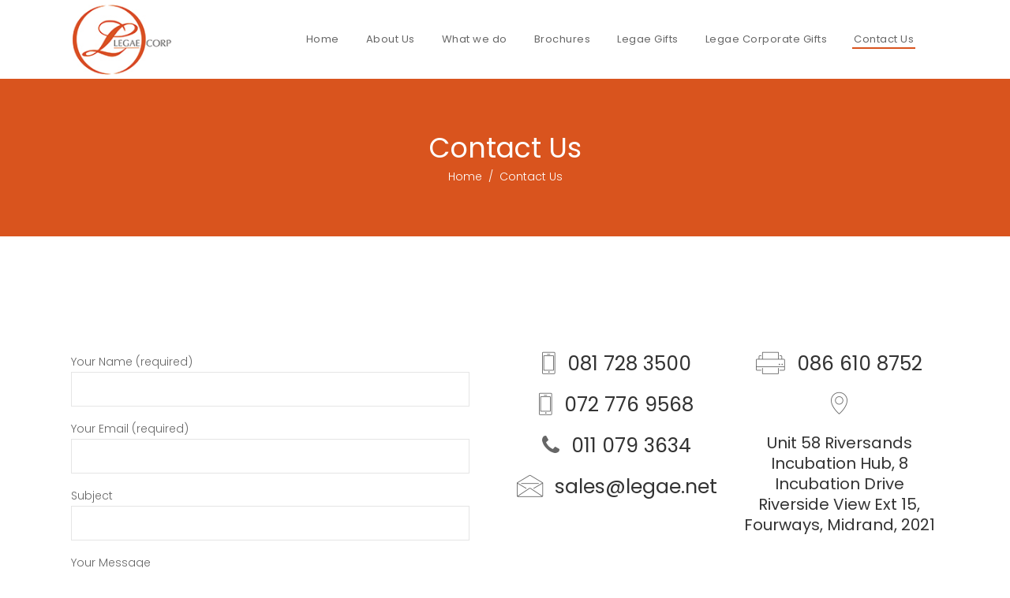

--- FILE ---
content_type: text/html; charset=UTF-8
request_url: http://legae.net/contact-us/
body_size: 11419
content:
<!DOCTYPE html>
<html lang="en-US" prefix="og: http://ogp.me/ns#">
<head>
    
        <meta charset="UTF-8"/>
        <link rel="profile" href="http://gmpg.org/xfn/11"/>
        
                <meta name="viewport" content="width=device-width,initial-scale=1,user-scalable=yes">
        <title>Contact Us - Legae Corp</title>

<!-- This site is optimized with the Yoast SEO plugin v5.1 - https://yoast.com/wordpress/plugins/seo/ -->
<link rel="canonical" href="http://legae.net/contact-us/" />
<meta property="og:locale" content="en_US" />
<meta property="og:type" content="article" />
<meta property="og:title" content="Contact Us - Legae Corp" />
<meta property="og:url" content="http://legae.net/contact-us/" />
<meta property="og:site_name" content="Legae Corp" />
<meta name="twitter:card" content="summary" />
<meta name="twitter:title" content="Contact Us - Legae Corp" />
<!-- / Yoast SEO plugin. -->

<link rel='dns-prefetch' href='//maps.googleapis.com' />
<link rel='dns-prefetch' href='//platform-api.sharethis.com' />
<link rel='dns-prefetch' href='//fonts.googleapis.com' />
<link rel='dns-prefetch' href='//s.w.org' />
<link rel="alternate" type="application/rss+xml" title="Legae Corp &raquo; Feed" href="http://legae.net/feed/" />
<link rel="alternate" type="application/rss+xml" title="Legae Corp &raquo; Comments Feed" href="http://legae.net/comments/feed/" />
		<script type="text/javascript">
			window._wpemojiSettings = {"baseUrl":"https:\/\/s.w.org\/images\/core\/emoji\/2.3\/72x72\/","ext":".png","svgUrl":"https:\/\/s.w.org\/images\/core\/emoji\/2.3\/svg\/","svgExt":".svg","source":{"concatemoji":"http:\/\/legae.net\/wp-includes\/js\/wp-emoji-release.min.js?ver=4.8.25"}};
			!function(t,a,e){var r,i,n,o=a.createElement("canvas"),l=o.getContext&&o.getContext("2d");function c(t){var e=a.createElement("script");e.src=t,e.defer=e.type="text/javascript",a.getElementsByTagName("head")[0].appendChild(e)}for(n=Array("flag","emoji4"),e.supports={everything:!0,everythingExceptFlag:!0},i=0;i<n.length;i++)e.supports[n[i]]=function(t){var e,a=String.fromCharCode;if(!l||!l.fillText)return!1;switch(l.clearRect(0,0,o.width,o.height),l.textBaseline="top",l.font="600 32px Arial",t){case"flag":return(l.fillText(a(55356,56826,55356,56819),0,0),e=o.toDataURL(),l.clearRect(0,0,o.width,o.height),l.fillText(a(55356,56826,8203,55356,56819),0,0),e===o.toDataURL())?!1:(l.clearRect(0,0,o.width,o.height),l.fillText(a(55356,57332,56128,56423,56128,56418,56128,56421,56128,56430,56128,56423,56128,56447),0,0),e=o.toDataURL(),l.clearRect(0,0,o.width,o.height),l.fillText(a(55356,57332,8203,56128,56423,8203,56128,56418,8203,56128,56421,8203,56128,56430,8203,56128,56423,8203,56128,56447),0,0),e!==o.toDataURL());case"emoji4":return l.fillText(a(55358,56794,8205,9794,65039),0,0),e=o.toDataURL(),l.clearRect(0,0,o.width,o.height),l.fillText(a(55358,56794,8203,9794,65039),0,0),e!==o.toDataURL()}return!1}(n[i]),e.supports.everything=e.supports.everything&&e.supports[n[i]],"flag"!==n[i]&&(e.supports.everythingExceptFlag=e.supports.everythingExceptFlag&&e.supports[n[i]]);e.supports.everythingExceptFlag=e.supports.everythingExceptFlag&&!e.supports.flag,e.DOMReady=!1,e.readyCallback=function(){e.DOMReady=!0},e.supports.everything||(r=function(){e.readyCallback()},a.addEventListener?(a.addEventListener("DOMContentLoaded",r,!1),t.addEventListener("load",r,!1)):(t.attachEvent("onload",r),a.attachEvent("onreadystatechange",function(){"complete"===a.readyState&&e.readyCallback()})),(r=e.source||{}).concatemoji?c(r.concatemoji):r.wpemoji&&r.twemoji&&(c(r.twemoji),c(r.wpemoji)))}(window,document,window._wpemojiSettings);
		</script>
		<style type="text/css">
img.wp-smiley,
img.emoji {
	display: inline !important;
	border: none !important;
	box-shadow: none !important;
	height: 1em !important;
	width: 1em !important;
	margin: 0 .07em !important;
	vertical-align: -0.1em !important;
	background: none !important;
	padding: 0 !important;
}
</style>
<link rel='stylesheet' id='formidable-css'  href='http://legae.net/wp-content/plugins/formidable/css/formidableforms.css' type='text/css' media='all' />
<link rel='stylesheet' id='contact-form-7-css'  href='http://legae.net/wp-content/plugins/contact-form-7/includes/css/styles.css' type='text/css' media='all' />
<link rel='stylesheet' id='rs-plugin-settings-css'  href='http://legae.net/wp-content/plugins/revslider/public/assets/css/settings.css' type='text/css' media='all' />
<style id='rs-plugin-settings-inline-css' type='text/css'>
#rs-demo-id {}
</style>
<link rel='stylesheet' id='fluid_edge_default_style-css'  href='http://legae.net/wp-content/themes/fluid/style.css' type='text/css' media='all' />
<link rel='stylesheet' id='fluid_edge_modules-css'  href='http://legae.net/wp-content/themes/fluid/assets/css/modules.min.css' type='text/css' media='all' />
<style id='fluid_edge_modules-inline-css' type='text/css'>
.edgtf-title.edgtf-has-background{
    background-color: #d9541e!important;
}
.edgtf-logo-wrapper a{
height:90px!important;
}
.edgtf-portfolio-list-holder article .edgtf-pl-item-inner {
    border: solid 1px #eee;
}
.wpb_single_image h2 {
    font-size: 16px;
    line-height: 18px;
    margin-bottom: 10px;
    margin-top: 10px;
height: 40px;
}

</style>
<link rel='stylesheet' id='edgtf_font_awesome-css'  href='http://legae.net/wp-content/themes/fluid/assets/css/font-awesome/css/font-awesome.min.css' type='text/css' media='all' />
<link rel='stylesheet' id='edgtf_font_elegant-css'  href='http://legae.net/wp-content/themes/fluid/assets/css/elegant-icons/style.min.css' type='text/css' media='all' />
<link rel='stylesheet' id='edgtf_ion_icons-css'  href='http://legae.net/wp-content/themes/fluid/assets/css/ion-icons/css/ionicons.min.css' type='text/css' media='all' />
<link rel='stylesheet' id='edgtf_linea_icons-css'  href='http://legae.net/wp-content/themes/fluid/assets/css/linea-icons/style.css' type='text/css' media='all' />
<link rel='stylesheet' id='edgtf_simple_line_icons-css'  href='http://legae.net/wp-content/themes/fluid/assets/css/simple-line-icons/simple-line-icons.css' type='text/css' media='all' />
<link rel='stylesheet' id='edgtf_et_line-css'  href='http://legae.net/wp-content/themes/fluid/assets/css/et-line/css/et-line.min.css' type='text/css' media='all' />
<link rel='stylesheet' id='mediaelement-css'  href='http://legae.net/wp-includes/js/mediaelement/mediaelementplayer.min.css' type='text/css' media='all' />
<link rel='stylesheet' id='wp-mediaelement-css'  href='http://legae.net/wp-includes/js/mediaelement/wp-mediaelement.min.css' type='text/css' media='all' />
<link rel='stylesheet' id='fluid_edge_style_dynamic-css'  href='http://legae.net/wp-content/themes/fluid/assets/css/style_dynamic.css' type='text/css' media='all' />
<link rel='stylesheet' id='fluid_edge_modules_responsive-css'  href='http://legae.net/wp-content/themes/fluid/assets/css/modules-responsive.min.css' type='text/css' media='all' />
<link rel='stylesheet' id='fluid_edge_style_dynamic_responsive-css'  href='http://legae.net/wp-content/themes/fluid/assets/css/style_dynamic_responsive.css' type='text/css' media='all' />
<link rel='stylesheet' id='fluid_edge_google_fonts-css'  href='http://fonts.googleapis.com/css?family=Poppins%3A300%2C400%2C500%2C700&#038;subset=latin-ext&#038;ver=1.0.0' type='text/css' media='all' />
<link rel='stylesheet' id='js_composer_front-css'  href='http://legae.net/wp-content/plugins/js_composer/assets/css/js_composer.min.css' type='text/css' media='all' />
<script type='text/javascript' src='http://legae.net/wp-includes/js/jquery/jquery.js'></script>
<script type='text/javascript' src='http://legae.net/wp-includes/js/jquery/jquery-migrate.min.js'></script>
<script type='text/javascript' src='http://legae.net/wp-content/plugins/revslider/public/assets/js/jquery.themepunch.tools.min.js'></script>
<script type='text/javascript' src='http://legae.net/wp-content/plugins/revslider/public/assets/js/jquery.themepunch.revolution.min.js'></script>
<script type='text/javascript' src='//platform-api.sharethis.com/js/sharethis.js#product=ga'></script>
<link rel='https://api.w.org/' href='http://legae.net/wp-json/' />
<meta name="generator" content="WordPress 4.8.25" />
<link rel='shortlink' href='http://legae.net/?p=8274' />
<link rel="alternate" type="application/json+oembed" href="http://legae.net/wp-json/oembed/1.0/embed?url=http%3A%2F%2Flegae.net%2Fcontact-us%2F" />
<link rel="alternate" type="text/xml+oembed" href="http://legae.net/wp-json/oembed/1.0/embed?url=http%3A%2F%2Flegae.net%2Fcontact-us%2F&#038;format=xml" />
<script type="text/javascript">document.documentElement.className += " js";</script>
<meta name="generator" content="Powered by Visual Composer - drag and drop page builder for WordPress."/>
<!--[if lte IE 9]><link rel="stylesheet" type="text/css" href="http://legae.net/wp-content/plugins/js_composer/assets/css/vc_lte_ie9.min.css" media="screen"><![endif]--><meta name="generator" content="Powered by Slider Revolution 5.4.3.1 - responsive, Mobile-Friendly Slider Plugin for WordPress with comfortable drag and drop interface." />
<script type="text/javascript">function setREVStartSize(e){
				try{ var i=jQuery(window).width(),t=9999,r=0,n=0,l=0,f=0,s=0,h=0;					
					if(e.responsiveLevels&&(jQuery.each(e.responsiveLevels,function(e,f){f>i&&(t=r=f,l=e),i>f&&f>r&&(r=f,n=e)}),t>r&&(l=n)),f=e.gridheight[l]||e.gridheight[0]||e.gridheight,s=e.gridwidth[l]||e.gridwidth[0]||e.gridwidth,h=i/s,h=h>1?1:h,f=Math.round(h*f),"fullscreen"==e.sliderLayout){var u=(e.c.width(),jQuery(window).height());if(void 0!=e.fullScreenOffsetContainer){var c=e.fullScreenOffsetContainer.split(",");if (c) jQuery.each(c,function(e,i){u=jQuery(i).length>0?u-jQuery(i).outerHeight(!0):u}),e.fullScreenOffset.split("%").length>1&&void 0!=e.fullScreenOffset&&e.fullScreenOffset.length>0?u-=jQuery(window).height()*parseInt(e.fullScreenOffset,0)/100:void 0!=e.fullScreenOffset&&e.fullScreenOffset.length>0&&(u-=parseInt(e.fullScreenOffset,0))}f=u}else void 0!=e.minHeight&&f<e.minHeight&&(f=e.minHeight);e.c.closest(".rev_slider_wrapper").css({height:f})					
				}catch(d){console.log("Failure at Presize of Slider:"+d)}
			};</script>
		<style type="text/css" id="wp-custom-css">
			/*
You can add your own CSS here.

Click the help icon above to learn more.
*/		</style>
	<style type="text/css" data-type="vc_shortcodes-custom-css">.vc_custom_1484929410583{padding-top: 106px !important;padding-bottom: 84px !important;}.vc_custom_1484929455236{padding-right: 8% !important;}</style><noscript><style type="text/css"> .wpb_animate_when_almost_visible { opacity: 1; }</style></noscript></head>
<body class="page-template-default page page-id-8274 edgt-core-1.0 fluid-ver-1.1 edgtf-smooth-scroll edgtf-smooth-page-transitions edgtf-smooth-page-transitions-fadeout edgtf-grid-1300 edgtf-header-standard edgtf-sticky-header-on-scroll-up edgtf-default-mobile-header edgtf-sticky-up-mobile-header edgtf-dropdown-animate-height edgtf-side-menu-slide-from-right wpb-js-composer js-comp-ver-5.1.1 vc_responsive" itemscope itemtype="http://schema.org/WebPage">
    <section class="edgtf-side-menu">
	<div class="edgtf-close-side-menu-holder">
		<a class="edgtf-close-side-menu" href="#" target="_self">
			<i class="edgtf-icon-ion-icon ion-android-close " ></i>		</a>
	</div>
	<div class="widget edgtf-separator-widget"><div class="edgtf-separator-holder clearfix  edgtf-separator-center edgtf-separator-normal">
	<div class="edgtf-separator" style="border-color: transparent;border-style: solid;border-bottom-width: 14px;margin-top: 0px;margin-bottom: 0px"></div>
</div>
</div>
        <div class="widget edgtf-image-widget ">
            <a itemprop="url" href="#" target="_self"><img itemprop="image" src="http://legae.net/wp-content/uploads/2017/06/LegaeCorp_CI-04-3.png" alt="a" width="120" height="28" /></a>        </div>
    <div class="widget edgtf-separator-widget"><div class="edgtf-separator-holder clearfix  edgtf-separator-center edgtf-separator-normal">
	<div class="edgtf-separator" style="border-color: transparent;border-style: solid;border-bottom-width: 36px;margin-top: 0px;margin-bottom: 0px"></div>
</div>
</div><div class="widget edgtf-separator-widget"><div class="edgtf-separator-holder clearfix  edgtf-separator-center edgtf-separator-normal">
	<div class="edgtf-separator" style="border-color: #484848;border-style: solid;width: 343px;border-bottom-width: 1px;margin-top: 0px;margin-bottom: 30px"></div>
</div>
</div>
        <a class="edgtf-social-icon-widget-holder edgtf-icon-has-hover " data-hover-color="#6b74e6" data-original-color="#999999" style="color: #999999;;font-size: 15px;" href="https://twitter.com/" target="_blank">
            <span class="edgtf-social-icon-widget ion-social-twitter" style="padding: 0 10px 0 0;"></span><span class="edgtf-social-icon-text" style="font-size: 12px;">Twitter</span>        </a>
    <div class="widget edgtf-separator-widget"><div class="edgtf-separator-holder clearfix  edgtf-separator-center edgtf-separator-normal">
	<div class="edgtf-separator" style="border-color: transparent;border-style: solid;border-bottom-width: 5px;margin-top: 0px;margin-bottom: 0px"></div>
</div>
</div>
        <a class="edgtf-social-icon-widget-holder edgtf-icon-has-hover " data-hover-color="#6b74e6" data-original-color="#999999" style="color: #999999;;font-size: 15px;" href="https://plus.google.com/explore" target="_blank">
            <span class="edgtf-social-icon-widget ion-social-googleplus" style="padding: 0 10px 0 0;"></span><span class="edgtf-social-icon-text" style="font-size: 12px;">Google plus</span>        </a>
    <div class="widget edgtf-separator-widget"><div class="edgtf-separator-holder clearfix  edgtf-separator-center edgtf-separator-normal">
	<div class="edgtf-separator" style="border-color: transparent;border-style: solid;border-bottom-width: 5px;margin-top: 0px;margin-bottom: 0px"></div>
</div>
</div>
        <a class="edgtf-social-icon-widget-holder edgtf-icon-has-hover " data-hover-color="#6b74e6" data-original-color="#999999" style="color: #999999;;font-size: 15px;" href="https://www.facebook.com/" target="_blank">
            <span class="edgtf-social-icon-widget ion-social-facebook" style="padding: 0 17px 0 0;"></span><span class="edgtf-social-icon-text" style="font-size: 12px;">Facebook</span>        </a>
    <div class="widget edgtf-separator-widget"><div class="edgtf-separator-holder clearfix  edgtf-separator-center edgtf-separator-normal">
	<div class="edgtf-separator" style="border-color: transparent;border-style: solid;border-bottom-width: 5px;margin-top: 0px;margin-bottom: 0px"></div>
</div>
</div>
        <a class="edgtf-social-icon-widget-holder edgtf-icon-has-hover " data-hover-color="#6b74e6" data-original-color="#999999" style="color: #999999;;font-size: 15px;" href="https://vimeo.com/" target="_blank">
            <span class="edgtf-social-icon-widget ion-social-vimeo" style="padding: 0 10px 0 0;"></span><span class="edgtf-social-icon-text" style="font-size: 12px;">Vimeo</span>        </a>
    <div class="widget edgtf-separator-widget"><div class="edgtf-separator-holder clearfix  edgtf-separator-center edgtf-separator-normal">
	<div class="edgtf-separator" style="border-color: transparent;border-style: solid;border-bottom-width: 5px;margin-top: 0px;margin-bottom: 0px"></div>
</div>
</div>
        <a class="edgtf-social-icon-widget-holder edgtf-icon-has-hover " data-hover-color="#6b74e6" data-original-color="#999999" style="color: #999999;;font-size: 15px;" href="https://www.pinterest.com/" target="_blank">
            <span class="edgtf-social-icon-widget ion-social-pinterest" style="padding: 0 10px 0 0;"></span><span class="edgtf-social-icon-text" style="font-size: 12px;">Pinterest</span>        </a>
    <div class="widget edgtf-separator-widget"><div class="edgtf-separator-holder clearfix  edgtf-separator-center edgtf-separator-normal">
	<div class="edgtf-separator" style="border-color: transparent;border-style: solid;border-bottom-width: 34px;margin-top: 0px;margin-bottom: 0px"></div>
</div>
</div><div id="search-4" class="widget edgtf-sidearea widget_search"><form role="search" method="get" class="searchform" id="searchform" action="http://legae.net/">
    <label class="screen-reader-text">Search for:</label>
    <div class="input-holder clearfix">
        <input type="search" class="search-field" placeholder="Search..." value="" name="s" title="Search for:"/>
        <button type="submit" id="searchsubmit">Go</button>
    </div>
</form></div><div id="text-10" class="widget edgtf-sidearea widget_text">			<div class="textwidget"><h2 style="display: none">Fluid Edge Themes</h2></div>
		</div></section>
    <div class="edgtf-wrapper">
        <div class="edgtf-wrapper-inner">
            
<header class="edgtf-page-header">
			<div class="edgtf-menu-area edgtf-menu-right">
									<div class="edgtf-grid">
								<div class="edgtf-vertical-align-containers">
					<div class="edgtf-position-left">
						<div class="edgtf-position-left-inner">
							

<div class="edgtf-logo-wrapper">
    <a itemprop="url" href="http://legae.net/" style="height: 50px;">
        <img itemprop="image" class="edgtf-normal-logo" src="http://legae.net/wp-content/uploads/2017/06/logo-sml.jpg" width="141" height="100"  alt="logo"/>
        <img itemprop="image" class="edgtf-dark-logo" src="http://legae.net/wp-content/uploads/2017/06/logo-sml.jpg" width="141" height="100"  alt="dark logo"/>        <img itemprop="image" class="edgtf-light-logo" src="http://legae.net/wp-content/uploads/2017/06/logo-sml.jpg" width="141" height="100"  alt="light logo"/>    </a>
</div>

													</div>
					</div>
										<div class="edgtf-position-right">
						<div class="edgtf-position-right-inner">
															
<nav class="edgtf-main-menu edgtf-drop-down edgtf-default-nav">
    <ul id="menu-main-menu" class="clearfix"><li id="nav-menu-item-7886" class="menu-item menu-item-type-post_type menu-item-object-page menu-item-home  narrow"><a href="http://legae.net/" class=""><span class="item_outer"><span class="item_text">Home</span></span></a></li>
<li id="nav-menu-item-8320" class="menu-item menu-item-type-post_type menu-item-object-page  narrow"><a href="http://legae.net/about-us/" class=""><span class="item_outer"><span class="item_text">About Us</span></span></a></li>
<li id="nav-menu-item-8476" class="menu-item menu-item-type-post_type menu-item-object-page  narrow"><a href="http://legae.net/what-we-do/" class=""><span class="item_outer"><span class="item_text">What we do</span></span></a></li>
<li id="nav-menu-item-7883" class="menu-item menu-item-type-post_type menu-item-object-page  narrow"><a href="http://legae.net/brochures/" class=""><span class="item_outer"><span class="item_text">Brochures</span></span></a></li>
<li id="nav-menu-item-7884" class="menu-item menu-item-type-post_type menu-item-object-page menu-item-has-children  has_sub narrow"><a href="http://legae.net/legae-gifts/" class=""><span class="item_outer"><span class="item_text">Legae Gifts</span><i class="edgtf-menu-arrow fa fa-angle-down"></i></span></a>
<div class="second"><div class="inner"><ul>
	<li id="nav-menu-item-8400" class="menu-item menu-item-type-post_type menu-item-object-portfolio-item "><a href="http://legae.net/portfolio-item/edible-favours/" class=""><span class="item_outer"><span class="item_text">Edible Favours</span></span></a></li>
	<li id="nav-menu-item-8461" class="menu-item menu-item-type-post_type menu-item-object-portfolio-item menu-item-has-children sub"><a href="http://legae.net/portfolio-item/invites/" class=""><span class="item_outer"><span class="item_text">Invites</span></span></a>
	<ul>
		<li id="nav-menu-item-8405" class="menu-item menu-item-type-post_type menu-item-object-portfolio-item "><a href="http://legae.net/portfolio-item/printed-invites/" class=""><span class="item_outer"><span class="item_text">Printed Invites</span></span></a></li>
		<li id="nav-menu-item-8402" class="menu-item menu-item-type-post_type menu-item-object-portfolio-item "><a href="http://legae.net/portfolio-item/lazer-cut-invites/" class=""><span class="item_outer"><span class="item_text">Lazer Cut Invites</span></span></a></li>
		<li id="nav-menu-item-8401" class="menu-item menu-item-type-post_type menu-item-object-portfolio-item "><a href="http://legae.net/portfolio-item/hand-made-invites/" class=""><span class="item_outer"><span class="item_text">Hand Made Invites</span></span></a></li>
	</ul>
</li>
	<li id="nav-menu-item-8403" class="menu-item menu-item-type-post_type menu-item-object-portfolio-item menu-item-has-children sub"><a href="http://legae.net/portfolio-item/packaging/" class=""><span class="item_outer"><span class="item_text">Packaging</span></span></a>
	<ul>
		<li id="nav-menu-item-8408" class="menu-item menu-item-type-post_type menu-item-object-portfolio-item "><a href="http://legae.net/portfolio-item/packaging-accessories/" class=""><span class="item_outer"><span class="item_text">Packaging Accessories</span></span></a></li>
		<li id="nav-menu-item-8409" class="menu-item menu-item-type-post_type menu-item-object-portfolio-item "><a href="http://legae.net/portfolio-item/labelling-material/" class=""><span class="item_outer"><span class="item_text">Labelling Material</span></span></a></li>
	</ul>
</li>
	<li id="nav-menu-item-8404" class="menu-item menu-item-type-post_type menu-item-object-portfolio-item "><a href="http://legae.net/portfolio-item/party-packs/" class=""><span class="item_outer"><span class="item_text">Party Packs</span></span></a></li>
	<li id="nav-menu-item-8406" class="menu-item menu-item-type-post_type menu-item-object-portfolio-item "><a href="http://legae.net/portfolio-item/self-pampering-gifts-and-favors/" class=""><span class="item_outer"><span class="item_text">Self Pampering Gifts and Favors</span></span></a></li>
	<li id="nav-menu-item-8407" class="menu-item menu-item-type-post_type menu-item-object-portfolio-item "><a href="http://legae.net/portfolio-item/thank-you-gifts/" class=""><span class="item_outer"><span class="item_text">Thank You Gifts</span></span></a></li>
</ul></div></div>
</li>
<li id="nav-menu-item-7885" class="menu-item menu-item-type-post_type menu-item-object-page menu-item-has-children  has_sub narrow"><a href="http://legae.net/legae-corporate-gifts/" class=""><span class="item_outer"><span class="item_text">Legae Corporate Gifts</span><i class="edgtf-menu-arrow fa fa-angle-down"></i></span></a>
<div class="second"><div class="inner"><ul>
	<li id="nav-menu-item-8422" class="menu-item menu-item-type-post_type menu-item-object-portfolio-item menu-item-has-children sub"><a href="http://legae.net/portfolio-item/drinkware/" class=""><span class="item_outer"><span class="item_text">Drinkware</span></span></a>
	<ul>
		<li id="nav-menu-item-8421" class="menu-item menu-item-type-post_type menu-item-object-portfolio-item "><a href="http://legae.net/portfolio-item/water-bottles/" class=""><span class="item_outer"><span class="item_text">Water Bottles</span></span></a></li>
		<li id="nav-menu-item-8420" class="menu-item menu-item-type-post_type menu-item-object-portfolio-item "><a href="http://legae.net/portfolio-item/travel-mug/" class=""><span class="item_outer"><span class="item_text">Travel Mug</span></span></a></li>
	</ul>
</li>
	<li id="nav-menu-item-8423" class="menu-item menu-item-type-post_type menu-item-object-portfolio-item "><a href="http://legae.net/portfolio-item/for-the-kiddies/" class=""><span class="item_outer"><span class="item_text">For the Kiddies</span></span></a></li>
	<li id="nav-menu-item-8424" class="menu-item menu-item-type-post_type menu-item-object-portfolio-item menu-item-has-children sub"><a href="http://legae.net/portfolio-item/kitchen-gifts/" class=""><span class="item_outer"><span class="item_text">Kitchen Gifts</span></span></a>
	<ul>
		<li id="nav-menu-item-8590" class="menu-item menu-item-type-post_type menu-item-object-portfolio-item "><a href="http://legae.net/portfolio-item/kitchen-bar-braai/" class=""><span class="item_outer"><span class="item_text">Kitchen  Bar  Braai</span></span></a></li>
	</ul>
</li>
	<li id="nav-menu-item-8425" class="menu-item menu-item-type-post_type menu-item-object-portfolio-item "><a href="http://legae.net/portfolio-item/leather-products/" class=""><span class="item_outer"><span class="item_text">Leather Products</span></span></a></li>
	<li id="nav-menu-item-8426" class="menu-item menu-item-type-post_type menu-item-object-portfolio-item "><a href="http://legae.net/portfolio-item/made-in-mzanzi/" class=""><span class="item_outer"><span class="item_text">Made in Mzanzi</span></span></a></li>
	<li id="nav-menu-item-8427" class="menu-item menu-item-type-post_type menu-item-object-portfolio-item "><a href="http://legae.net/portfolio-item/neoprene-products/" class=""><span class="item_outer"><span class="item_text">Neoprene Products</span></span></a></li>
	<li id="nav-menu-item-8428" class="menu-item menu-item-type-post_type menu-item-object-portfolio-item "><a href="http://legae.net/portfolio-item/novelty/" class=""><span class="item_outer"><span class="item_text">Novelty</span></span></a></li>
	<li id="nav-menu-item-8429" class="menu-item menu-item-type-post_type menu-item-object-portfolio-item "><a href="http://legae.net/portfolio-item/silicone-bags/" class=""><span class="item_outer"><span class="item_text">Silicone Bags</span></span></a></li>
	<li id="nav-menu-item-8430" class="menu-item menu-item-type-post_type menu-item-object-portfolio-item "><a href="http://legae.net/portfolio-item/stationary/" class=""><span class="item_outer"><span class="item_text">Stationary</span></span></a></li>
	<li id="nav-menu-item-8431" class="menu-item menu-item-type-post_type menu-item-object-portfolio-item "><a href="http://legae.net/portfolio-item/techno/" class=""><span class="item_outer"><span class="item_text">Techno</span></span></a></li>
	<li id="nav-menu-item-8591" class="menu-item menu-item-type-post_type menu-item-object-portfolio-item "><a href="http://legae.net/portfolio-item/blankets/" class=""><span class="item_outer"><span class="item_text">Blankets</span></span></a></li>
	<li id="nav-menu-item-8547" class="menu-item menu-item-type-post_type menu-item-object-portfolio-item menu-item-has-children sub"><a href="http://legae.net/portfolio-item/clothing/" class=""><span class="item_outer"><span class="item_text">Clothing</span></span></a>
	<ul>
		<li id="nav-menu-item-8540" class="menu-item menu-item-type-post_type menu-item-object-portfolio-item "><a href="http://legae.net/portfolio-item/mens-clothing/" class=""><span class="item_outer"><span class="item_text">Mens Clothing</span></span></a></li>
		<li id="nav-menu-item-8541" class="menu-item menu-item-type-post_type menu-item-object-portfolio-item "><a href="http://legae.net/portfolio-item/womens-clothing/" class=""><span class="item_outer"><span class="item_text">Womens Clothing</span></span></a></li>
		<li id="nav-menu-item-8542" class="menu-item menu-item-type-post_type menu-item-object-portfolio-item "><a href="http://legae.net/portfolio-item/hats/" class=""><span class="item_outer"><span class="item_text">Hats</span></span></a></li>
	</ul>
</li>
</ul></div></div>
</li>
<li id="nav-menu-item-8276" class="menu-item menu-item-type-post_type menu-item-object-page current-menu-item page_item page-item-8274 current_page_item edgtf-active-item narrow"><a href="http://legae.net/contact-us/" class=" current "><span class="item_outer"><span class="item_text">Contact Us</span></span></a></li>
</ul></nav>

							
													</div>
					</div>
				</div>
							</div>
				</div>
			
<div class="edgtf-sticky-header">
        <div class="edgtf-sticky-holder">
                <div class=" edgtf-vertical-align-containers">
                <div class="edgtf-position-left">
                    <div class="edgtf-position-left-inner">
                        

<div class="edgtf-logo-wrapper">
    <a itemprop="url" href="http://legae.net/" style="height: 50px;">
        <img itemprop="image" class="edgtf-normal-logo" src="http://legae.net/wp-content/uploads/2017/06/logo-sml.jpg" width="141" height="100"  alt="logo"/>
        <img itemprop="image" class="edgtf-dark-logo" src="http://legae.net/wp-content/uploads/2017/06/logo-sml.jpg" width="141" height="100"  alt="dark logo"/>        <img itemprop="image" class="edgtf-light-logo" src="http://legae.net/wp-content/uploads/2017/06/logo-sml.jpg" width="141" height="100"  alt="light logo"/>    </a>
</div>

                    </div>
                </div>
	            <div class="edgtf-position-center">
		            <div class="edgtf-position-center-inner">
			            
<nav class="edgtf-main-menu edgtf-drop-down edgtf-sticky-nav">
    <ul id="menu-main-menu-1" class="clearfix"><li id="sticky-nav-menu-item-7886" class="menu-item menu-item-type-post_type menu-item-object-page menu-item-home  narrow"><a href="http://legae.net/" class=""><span class="item_outer"><span class="item_text">Home</span><span class="plus"></span></span></a></li>
<li id="sticky-nav-menu-item-8320" class="menu-item menu-item-type-post_type menu-item-object-page  narrow"><a href="http://legae.net/about-us/" class=""><span class="item_outer"><span class="item_text">About Us</span><span class="plus"></span></span></a></li>
<li id="sticky-nav-menu-item-8476" class="menu-item menu-item-type-post_type menu-item-object-page  narrow"><a href="http://legae.net/what-we-do/" class=""><span class="item_outer"><span class="item_text">What we do</span><span class="plus"></span></span></a></li>
<li id="sticky-nav-menu-item-7883" class="menu-item menu-item-type-post_type menu-item-object-page  narrow"><a href="http://legae.net/brochures/" class=""><span class="item_outer"><span class="item_text">Brochures</span><span class="plus"></span></span></a></li>
<li id="sticky-nav-menu-item-7884" class="menu-item menu-item-type-post_type menu-item-object-page menu-item-has-children  has_sub narrow"><a href="http://legae.net/legae-gifts/" class=""><span class="item_outer"><span class="item_text">Legae Gifts</span><span class="plus"></span><i class="edgtf-menu-arrow fa fa-angle-down"></i></span></a>
<div class="second"><div class="inner"><ul>
	<li id="sticky-nav-menu-item-8400" class="menu-item menu-item-type-post_type menu-item-object-portfolio-item "><a href="http://legae.net/portfolio-item/edible-favours/" class=""><span class="item_outer"><span class="item_text">Edible Favours</span><span class="plus"></span></span></a></li>
	<li id="sticky-nav-menu-item-8461" class="menu-item menu-item-type-post_type menu-item-object-portfolio-item menu-item-has-children sub"><a href="http://legae.net/portfolio-item/invites/" class=""><span class="item_outer"><span class="item_text">Invites</span><span class="plus"></span></span></a>
	<ul>
		<li id="sticky-nav-menu-item-8405" class="menu-item menu-item-type-post_type menu-item-object-portfolio-item "><a href="http://legae.net/portfolio-item/printed-invites/" class=""><span class="item_outer"><span class="item_text">Printed Invites</span><span class="plus"></span></span></a></li>
		<li id="sticky-nav-menu-item-8402" class="menu-item menu-item-type-post_type menu-item-object-portfolio-item "><a href="http://legae.net/portfolio-item/lazer-cut-invites/" class=""><span class="item_outer"><span class="item_text">Lazer Cut Invites</span><span class="plus"></span></span></a></li>
		<li id="sticky-nav-menu-item-8401" class="menu-item menu-item-type-post_type menu-item-object-portfolio-item "><a href="http://legae.net/portfolio-item/hand-made-invites/" class=""><span class="item_outer"><span class="item_text">Hand Made Invites</span><span class="plus"></span></span></a></li>
	</ul>
</li>
	<li id="sticky-nav-menu-item-8403" class="menu-item menu-item-type-post_type menu-item-object-portfolio-item menu-item-has-children sub"><a href="http://legae.net/portfolio-item/packaging/" class=""><span class="item_outer"><span class="item_text">Packaging</span><span class="plus"></span></span></a>
	<ul>
		<li id="sticky-nav-menu-item-8408" class="menu-item menu-item-type-post_type menu-item-object-portfolio-item "><a href="http://legae.net/portfolio-item/packaging-accessories/" class=""><span class="item_outer"><span class="item_text">Packaging Accessories</span><span class="plus"></span></span></a></li>
		<li id="sticky-nav-menu-item-8409" class="menu-item menu-item-type-post_type menu-item-object-portfolio-item "><a href="http://legae.net/portfolio-item/labelling-material/" class=""><span class="item_outer"><span class="item_text">Labelling Material</span><span class="plus"></span></span></a></li>
	</ul>
</li>
	<li id="sticky-nav-menu-item-8404" class="menu-item menu-item-type-post_type menu-item-object-portfolio-item "><a href="http://legae.net/portfolio-item/party-packs/" class=""><span class="item_outer"><span class="item_text">Party Packs</span><span class="plus"></span></span></a></li>
	<li id="sticky-nav-menu-item-8406" class="menu-item menu-item-type-post_type menu-item-object-portfolio-item "><a href="http://legae.net/portfolio-item/self-pampering-gifts-and-favors/" class=""><span class="item_outer"><span class="item_text">Self Pampering Gifts and Favors</span><span class="plus"></span></span></a></li>
	<li id="sticky-nav-menu-item-8407" class="menu-item menu-item-type-post_type menu-item-object-portfolio-item "><a href="http://legae.net/portfolio-item/thank-you-gifts/" class=""><span class="item_outer"><span class="item_text">Thank You Gifts</span><span class="plus"></span></span></a></li>
</ul></div></div>
</li>
<li id="sticky-nav-menu-item-7885" class="menu-item menu-item-type-post_type menu-item-object-page menu-item-has-children  has_sub narrow"><a href="http://legae.net/legae-corporate-gifts/" class=""><span class="item_outer"><span class="item_text">Legae Corporate Gifts</span><span class="plus"></span><i class="edgtf-menu-arrow fa fa-angle-down"></i></span></a>
<div class="second"><div class="inner"><ul>
	<li id="sticky-nav-menu-item-8422" class="menu-item menu-item-type-post_type menu-item-object-portfolio-item menu-item-has-children sub"><a href="http://legae.net/portfolio-item/drinkware/" class=""><span class="item_outer"><span class="item_text">Drinkware</span><span class="plus"></span></span></a>
	<ul>
		<li id="sticky-nav-menu-item-8421" class="menu-item menu-item-type-post_type menu-item-object-portfolio-item "><a href="http://legae.net/portfolio-item/water-bottles/" class=""><span class="item_outer"><span class="item_text">Water Bottles</span><span class="plus"></span></span></a></li>
		<li id="sticky-nav-menu-item-8420" class="menu-item menu-item-type-post_type menu-item-object-portfolio-item "><a href="http://legae.net/portfolio-item/travel-mug/" class=""><span class="item_outer"><span class="item_text">Travel Mug</span><span class="plus"></span></span></a></li>
	</ul>
</li>
	<li id="sticky-nav-menu-item-8423" class="menu-item menu-item-type-post_type menu-item-object-portfolio-item "><a href="http://legae.net/portfolio-item/for-the-kiddies/" class=""><span class="item_outer"><span class="item_text">For the Kiddies</span><span class="plus"></span></span></a></li>
	<li id="sticky-nav-menu-item-8424" class="menu-item menu-item-type-post_type menu-item-object-portfolio-item menu-item-has-children sub"><a href="http://legae.net/portfolio-item/kitchen-gifts/" class=""><span class="item_outer"><span class="item_text">Kitchen Gifts</span><span class="plus"></span></span></a>
	<ul>
		<li id="sticky-nav-menu-item-8590" class="menu-item menu-item-type-post_type menu-item-object-portfolio-item "><a href="http://legae.net/portfolio-item/kitchen-bar-braai/" class=""><span class="item_outer"><span class="item_text">Kitchen  Bar  Braai</span><span class="plus"></span></span></a></li>
	</ul>
</li>
	<li id="sticky-nav-menu-item-8425" class="menu-item menu-item-type-post_type menu-item-object-portfolio-item "><a href="http://legae.net/portfolio-item/leather-products/" class=""><span class="item_outer"><span class="item_text">Leather Products</span><span class="plus"></span></span></a></li>
	<li id="sticky-nav-menu-item-8426" class="menu-item menu-item-type-post_type menu-item-object-portfolio-item "><a href="http://legae.net/portfolio-item/made-in-mzanzi/" class=""><span class="item_outer"><span class="item_text">Made in Mzanzi</span><span class="plus"></span></span></a></li>
	<li id="sticky-nav-menu-item-8427" class="menu-item menu-item-type-post_type menu-item-object-portfolio-item "><a href="http://legae.net/portfolio-item/neoprene-products/" class=""><span class="item_outer"><span class="item_text">Neoprene Products</span><span class="plus"></span></span></a></li>
	<li id="sticky-nav-menu-item-8428" class="menu-item menu-item-type-post_type menu-item-object-portfolio-item "><a href="http://legae.net/portfolio-item/novelty/" class=""><span class="item_outer"><span class="item_text">Novelty</span><span class="plus"></span></span></a></li>
	<li id="sticky-nav-menu-item-8429" class="menu-item menu-item-type-post_type menu-item-object-portfolio-item "><a href="http://legae.net/portfolio-item/silicone-bags/" class=""><span class="item_outer"><span class="item_text">Silicone Bags</span><span class="plus"></span></span></a></li>
	<li id="sticky-nav-menu-item-8430" class="menu-item menu-item-type-post_type menu-item-object-portfolio-item "><a href="http://legae.net/portfolio-item/stationary/" class=""><span class="item_outer"><span class="item_text">Stationary</span><span class="plus"></span></span></a></li>
	<li id="sticky-nav-menu-item-8431" class="menu-item menu-item-type-post_type menu-item-object-portfolio-item "><a href="http://legae.net/portfolio-item/techno/" class=""><span class="item_outer"><span class="item_text">Techno</span><span class="plus"></span></span></a></li>
	<li id="sticky-nav-menu-item-8591" class="menu-item menu-item-type-post_type menu-item-object-portfolio-item "><a href="http://legae.net/portfolio-item/blankets/" class=""><span class="item_outer"><span class="item_text">Blankets</span><span class="plus"></span></span></a></li>
	<li id="sticky-nav-menu-item-8547" class="menu-item menu-item-type-post_type menu-item-object-portfolio-item menu-item-has-children sub"><a href="http://legae.net/portfolio-item/clothing/" class=""><span class="item_outer"><span class="item_text">Clothing</span><span class="plus"></span></span></a>
	<ul>
		<li id="sticky-nav-menu-item-8540" class="menu-item menu-item-type-post_type menu-item-object-portfolio-item "><a href="http://legae.net/portfolio-item/mens-clothing/" class=""><span class="item_outer"><span class="item_text">Mens Clothing</span><span class="plus"></span></span></a></li>
		<li id="sticky-nav-menu-item-8541" class="menu-item menu-item-type-post_type menu-item-object-portfolio-item "><a href="http://legae.net/portfolio-item/womens-clothing/" class=""><span class="item_outer"><span class="item_text">Womens Clothing</span><span class="plus"></span></span></a></li>
		<li id="sticky-nav-menu-item-8542" class="menu-item menu-item-type-post_type menu-item-object-portfolio-item "><a href="http://legae.net/portfolio-item/hats/" class=""><span class="item_outer"><span class="item_text">Hats</span><span class="plus"></span></span></a></li>
	</ul>
</li>
</ul></div></div>
</li>
<li id="sticky-nav-menu-item-8276" class="menu-item menu-item-type-post_type menu-item-object-page current-menu-item page_item page-item-8274 current_page_item edgtf-active-item narrow"><a href="http://legae.net/contact-us/" class=" current "><span class="item_outer"><span class="item_text">Contact Us</span><span class="plus"></span></span></a></li>
</ul></nav>

		            </div>
	            </div>
                <div class="edgtf-position-right">
                    <div class="edgtf-position-right-inner">
						                            		<a class="edgtf-side-menu-button-opener edgtf-icon-has-hover"  href="javascript:void(0)" style="margin: 5px 0 0 31px">
						<span class="edgtf-side-menu-icon">
        		<i class="edgtf-icon-ion-icon ion-android-menu " ></i>        	</span>
		</a>
	                                            </div>
                </div>
            </div>
                </div>
    </div>

</header>


	<header class="edgtf-mobile-header">
		
		<div class="edgtf-mobile-header-inner">
			<div class="edgtf-mobile-header-holder">
				<div class="edgtf-grid">
					<div class="edgtf-vertical-align-containers">
						<div class="edgtf-vertical-align-containers">
															<div class="edgtf-mobile-menu-opener">
									<a href="javascript:void(0)">
									<span class="edgtf-mobile-menu-icon">
										<span class="ion-android-menu"></span>
									</span>
																			</a>
								</div>
														<div class="edgtf-position-center">
								<div class="edgtf-position-center-inner">
									

<div class="edgtf-mobile-logo-wrapper">
    <a itemprop="url" href="http://legae.net/" style="height: 50px">
        <img itemprop="image" src="http://legae.net/wp-content/uploads/2017/06/logo-sml.jpg" width="141" height="100"  alt="mobile logo"/>
    </a>
</div>

								</div>
							</div>
							<div class="edgtf-position-right">
								<div class="edgtf-position-right-inner">
																	</div>
							</div>
						</div>
					</div>
				</div>
			</div>
			
<nav class="edgtf-mobile-nav">
    <div class="edgtf-grid">
        <ul id="menu-main-menu-2" class=""><li id="mobile-menu-item-7886" class="menu-item menu-item-type-post_type menu-item-object-page menu-item-home "><a href="http://legae.net/" class=""><span>Home</span></a></li>
<li id="mobile-menu-item-8320" class="menu-item menu-item-type-post_type menu-item-object-page "><a href="http://legae.net/about-us/" class=""><span>About Us</span></a></li>
<li id="mobile-menu-item-8476" class="menu-item menu-item-type-post_type menu-item-object-page "><a href="http://legae.net/what-we-do/" class=""><span>What we do</span></a></li>
<li id="mobile-menu-item-7883" class="menu-item menu-item-type-post_type menu-item-object-page "><a href="http://legae.net/brochures/" class=""><span>Brochures</span></a></li>
<li id="mobile-menu-item-7884" class="menu-item menu-item-type-post_type menu-item-object-page menu-item-has-children  has_sub"><a href="http://legae.net/legae-gifts/" class=""><span>Legae Gifts</span></a><span class="mobile_arrow"><i class="edgtf-sub-arrow fa fa-angle-right"></i><i class="fa fa-angle-down"></i></span>
<ul class="sub_menu">
	<li id="mobile-menu-item-8400" class="menu-item menu-item-type-post_type menu-item-object-portfolio-item "><a href="http://legae.net/portfolio-item/edible-favours/" class=""><span>Edible Favours</span></a></li>
	<li id="mobile-menu-item-8461" class="menu-item menu-item-type-post_type menu-item-object-portfolio-item menu-item-has-children  has_sub"><a href="http://legae.net/portfolio-item/invites/" class=""><span>Invites</span></a><span class="mobile_arrow"><i class="edgtf-sub-arrow fa fa-angle-right"></i><i class="fa fa-angle-down"></i></span>
	<ul class="sub_menu">
		<li id="mobile-menu-item-8405" class="menu-item menu-item-type-post_type menu-item-object-portfolio-item "><a href="http://legae.net/portfolio-item/printed-invites/" class=""><span>Printed Invites</span></a></li>
		<li id="mobile-menu-item-8402" class="menu-item menu-item-type-post_type menu-item-object-portfolio-item "><a href="http://legae.net/portfolio-item/lazer-cut-invites/" class=""><span>Lazer Cut Invites</span></a></li>
		<li id="mobile-menu-item-8401" class="menu-item menu-item-type-post_type menu-item-object-portfolio-item "><a href="http://legae.net/portfolio-item/hand-made-invites/" class=""><span>Hand Made Invites</span></a></li>
	</ul>
</li>
	<li id="mobile-menu-item-8403" class="menu-item menu-item-type-post_type menu-item-object-portfolio-item menu-item-has-children  has_sub"><a href="http://legae.net/portfolio-item/packaging/" class=""><span>Packaging</span></a><span class="mobile_arrow"><i class="edgtf-sub-arrow fa fa-angle-right"></i><i class="fa fa-angle-down"></i></span>
	<ul class="sub_menu">
		<li id="mobile-menu-item-8408" class="menu-item menu-item-type-post_type menu-item-object-portfolio-item "><a href="http://legae.net/portfolio-item/packaging-accessories/" class=""><span>Packaging Accessories</span></a></li>
		<li id="mobile-menu-item-8409" class="menu-item menu-item-type-post_type menu-item-object-portfolio-item "><a href="http://legae.net/portfolio-item/labelling-material/" class=""><span>Labelling Material</span></a></li>
	</ul>
</li>
	<li id="mobile-menu-item-8404" class="menu-item menu-item-type-post_type menu-item-object-portfolio-item "><a href="http://legae.net/portfolio-item/party-packs/" class=""><span>Party Packs</span></a></li>
	<li id="mobile-menu-item-8406" class="menu-item menu-item-type-post_type menu-item-object-portfolio-item "><a href="http://legae.net/portfolio-item/self-pampering-gifts-and-favors/" class=""><span>Self Pampering Gifts and Favors</span></a></li>
	<li id="mobile-menu-item-8407" class="menu-item menu-item-type-post_type menu-item-object-portfolio-item "><a href="http://legae.net/portfolio-item/thank-you-gifts/" class=""><span>Thank You Gifts</span></a></li>
</ul>
</li>
<li id="mobile-menu-item-7885" class="menu-item menu-item-type-post_type menu-item-object-page menu-item-has-children  has_sub"><a href="http://legae.net/legae-corporate-gifts/" class=""><span>Legae Corporate Gifts</span></a><span class="mobile_arrow"><i class="edgtf-sub-arrow fa fa-angle-right"></i><i class="fa fa-angle-down"></i></span>
<ul class="sub_menu">
	<li id="mobile-menu-item-8422" class="menu-item menu-item-type-post_type menu-item-object-portfolio-item menu-item-has-children  has_sub"><a href="http://legae.net/portfolio-item/drinkware/" class=""><span>Drinkware</span></a><span class="mobile_arrow"><i class="edgtf-sub-arrow fa fa-angle-right"></i><i class="fa fa-angle-down"></i></span>
	<ul class="sub_menu">
		<li id="mobile-menu-item-8421" class="menu-item menu-item-type-post_type menu-item-object-portfolio-item "><a href="http://legae.net/portfolio-item/water-bottles/" class=""><span>Water Bottles</span></a></li>
		<li id="mobile-menu-item-8420" class="menu-item menu-item-type-post_type menu-item-object-portfolio-item "><a href="http://legae.net/portfolio-item/travel-mug/" class=""><span>Travel Mug</span></a></li>
	</ul>
</li>
	<li id="mobile-menu-item-8423" class="menu-item menu-item-type-post_type menu-item-object-portfolio-item "><a href="http://legae.net/portfolio-item/for-the-kiddies/" class=""><span>For the Kiddies</span></a></li>
	<li id="mobile-menu-item-8424" class="menu-item menu-item-type-post_type menu-item-object-portfolio-item menu-item-has-children  has_sub"><a href="http://legae.net/portfolio-item/kitchen-gifts/" class=""><span>Kitchen Gifts</span></a><span class="mobile_arrow"><i class="edgtf-sub-arrow fa fa-angle-right"></i><i class="fa fa-angle-down"></i></span>
	<ul class="sub_menu">
		<li id="mobile-menu-item-8590" class="menu-item menu-item-type-post_type menu-item-object-portfolio-item "><a href="http://legae.net/portfolio-item/kitchen-bar-braai/" class=""><span>Kitchen  Bar  Braai</span></a></li>
	</ul>
</li>
	<li id="mobile-menu-item-8425" class="menu-item menu-item-type-post_type menu-item-object-portfolio-item "><a href="http://legae.net/portfolio-item/leather-products/" class=""><span>Leather Products</span></a></li>
	<li id="mobile-menu-item-8426" class="menu-item menu-item-type-post_type menu-item-object-portfolio-item "><a href="http://legae.net/portfolio-item/made-in-mzanzi/" class=""><span>Made in Mzanzi</span></a></li>
	<li id="mobile-menu-item-8427" class="menu-item menu-item-type-post_type menu-item-object-portfolio-item "><a href="http://legae.net/portfolio-item/neoprene-products/" class=""><span>Neoprene Products</span></a></li>
	<li id="mobile-menu-item-8428" class="menu-item menu-item-type-post_type menu-item-object-portfolio-item "><a href="http://legae.net/portfolio-item/novelty/" class=""><span>Novelty</span></a></li>
	<li id="mobile-menu-item-8429" class="menu-item menu-item-type-post_type menu-item-object-portfolio-item "><a href="http://legae.net/portfolio-item/silicone-bags/" class=""><span>Silicone Bags</span></a></li>
	<li id="mobile-menu-item-8430" class="menu-item menu-item-type-post_type menu-item-object-portfolio-item "><a href="http://legae.net/portfolio-item/stationary/" class=""><span>Stationary</span></a></li>
	<li id="mobile-menu-item-8431" class="menu-item menu-item-type-post_type menu-item-object-portfolio-item "><a href="http://legae.net/portfolio-item/techno/" class=""><span>Techno</span></a></li>
	<li id="mobile-menu-item-8591" class="menu-item menu-item-type-post_type menu-item-object-portfolio-item "><a href="http://legae.net/portfolio-item/blankets/" class=""><span>Blankets</span></a></li>
	<li id="mobile-menu-item-8547" class="menu-item menu-item-type-post_type menu-item-object-portfolio-item menu-item-has-children  has_sub"><a href="http://legae.net/portfolio-item/clothing/" class=""><span>Clothing</span></a><span class="mobile_arrow"><i class="edgtf-sub-arrow fa fa-angle-right"></i><i class="fa fa-angle-down"></i></span>
	<ul class="sub_menu">
		<li id="mobile-menu-item-8540" class="menu-item menu-item-type-post_type menu-item-object-portfolio-item "><a href="http://legae.net/portfolio-item/mens-clothing/" class=""><span>Mens Clothing</span></a></li>
		<li id="mobile-menu-item-8541" class="menu-item menu-item-type-post_type menu-item-object-portfolio-item "><a href="http://legae.net/portfolio-item/womens-clothing/" class=""><span>Womens Clothing</span></a></li>
		<li id="mobile-menu-item-8542" class="menu-item menu-item-type-post_type menu-item-object-portfolio-item "><a href="http://legae.net/portfolio-item/hats/" class=""><span>Hats</span></a></li>
	</ul>
</li>
</ul>
</li>
<li id="mobile-menu-item-8276" class="menu-item menu-item-type-post_type menu-item-object-page current-menu-item page_item page-item-8274 current_page_item edgtf-active-item"><a href="http://legae.net/contact-us/" class=" current "><span>Contact Us</span></a></li>
</ul>    </div>
</nav>

		</div>

			</header>


	
	        			<a id='edgtf-back-to-top' href='#'>
                <span class="edgtf-icon-stack">
                     <i class="edgtf-icon-font-awesome fa fa-angle-up " ></i>                </span>
			</a>
			        
            <div class="edgtf-content" >
                <div class="edgtf-content-inner"><div class="edgtf-title edgtf-standard-type edgtf-content-center-alignment" style="height:200px;background-color:#d9541e;" data-height="200" >
        <div class="edgtf-title-holder" >
        <div class="edgtf-container clearfix">
            <div class="edgtf-container-inner">
                <div class="edgtf-title-subtitle-holder" style="">
                    <div class="edgtf-title-subtitle-holder-inner">
                                                                                            <h3 class="edgtf-page-title entry-title" ><span>Contact Us</span></h3>
                                                                                                                                    <div class="edgtf-breadcrumbs-holder"> <div class="edgtf-breadcrumbs"><div class="edgtf-breadcrumbs-inner"><a href="http://legae.net/">Home</a><span class="edgtf-delimiter">&nbsp; / &nbsp;</span><span class="edgtf-current">Contact Us</span></div></div></div>
                                                                                </div>
                </div>
            </div>
        </div>
    </div>
</div>
<div class="edgtf-container edgtf-default-page-template">
		<div class="edgtf-container-inner clearfix">
					<div class="edgtf-grid-row">
				<div class="edgtf-page-content-holder edgtf-grid-col-12">
					<div class="edgtf-row-grid-section"><div class="vc_row wpb_row vc_row-fluid vc_custom_1484929410583"><div class="wpb_column vc_column_container vc_col-sm-12 vc_col-lg-6 vc_col-md-12"><div class="vc_column-inner vc_custom_1484929455236"><div class="wpb_wrapper"><div role="form" class="wpcf7" id="wpcf7-f8257-p8274-o1" lang="en-US" dir="ltr">
<div class="screen-reader-response"></div>
<form action="/contact-us/#wpcf7-f8257-p8274-o1" method="post" class="wpcf7-form" novalidate="novalidate">
<div style="display: none;">
<input type="hidden" name="_wpcf7" value="8257" />
<input type="hidden" name="_wpcf7_version" value="4.8.1" />
<input type="hidden" name="_wpcf7_locale" value="en_US" />
<input type="hidden" name="_wpcf7_unit_tag" value="wpcf7-f8257-p8274-o1" />
<input type="hidden" name="_wpcf7_container_post" value="8274" />
<input type="hidden" name="_wpcf7_nonce" value="3dec8dc887" />
</div>
<p><label> Your Name (required)<br />
    <span class="wpcf7-form-control-wrap your-name"><input type="text" name="your-name" value="" size="40" class="wpcf7-form-control wpcf7-text wpcf7-validates-as-required" aria-required="true" aria-invalid="false" /></span> </label></p>
<p><label> Your Email (required)<br />
    <span class="wpcf7-form-control-wrap your-email"><input type="email" name="your-email" value="" size="40" class="wpcf7-form-control wpcf7-text wpcf7-email wpcf7-validates-as-required wpcf7-validates-as-email" aria-required="true" aria-invalid="false" /></span> </label></p>
<p><label> Subject<br />
    <span class="wpcf7-form-control-wrap your-subject"><input type="text" name="your-subject" value="" size="40" class="wpcf7-form-control wpcf7-text" aria-invalid="false" /></span> </label></p>
<p><label> Your Message<br />
    <span class="wpcf7-form-control-wrap your-message"><textarea name="your-message" cols="40" rows="10" class="wpcf7-form-control wpcf7-textarea" aria-invalid="false"></textarea></span> </label></p>
<p><input type="submit" value="Send" class="wpcf7-form-control wpcf7-submit" /></p>
<div class="wpcf7-response-output wpcf7-display-none"></div></form></div><div class="vc_empty_space"   style="height: 20px" ><span class="vc_empty_space_inner"></span></div>
</div></div></div><div class="wpb_column vc_column_container vc_col-sm-12 vc_col-lg-6 vc_col-md-12"><div class="vc_column-inner "><div class="wpb_wrapper"><div class="vc_row wpb_row vc_inner vc_row-fluid edgtf-content-aligment-center"><div class="wpb_column vc_column_container vc_col-sm-6"><div class="vc_column-inner "><div class="wpb_wrapper"><div class="edgtf-iwt clearfix edgtf-iwt-icon-left edgtf-iwt-icon-small edgtf-iwt-center">
	<div class="edgtf-iwt-icon">
									    <span class="edgtf-icon-shortcode edgtf-normal edgtf-icon-small"  >
                    <i class="edgtf-icon-et-line icon-phone edgtf-icon-element" style="" ></i>            </span>
						</div>
		<div class="edgtf-iwt-content" >
					<h4 class="edgtf-iwt-title" >
									<span class="edgtf-iwt-title-text">081 728 3500</span>
												</h4>
					</div>
</div><div class="vc_empty_space"   style="height: 20px" ><span class="vc_empty_space_inner"></span></div>
<div class="edgtf-iwt clearfix edgtf-iwt-icon-left edgtf-iwt-icon-small edgtf-iwt-center">
	<div class="edgtf-iwt-icon">
									    <span class="edgtf-icon-shortcode edgtf-normal edgtf-icon-small"  >
                    <i class="edgtf-icon-et-line icon-phone edgtf-icon-element" style="" ></i>            </span>
						</div>
		<div class="edgtf-iwt-content" >
					<h4 class="edgtf-iwt-title" >
									<span class="edgtf-iwt-title-text">072 776 9568</span>
												</h4>
					</div>
</div><div class="vc_empty_space"   style="height: 20px" ><span class="vc_empty_space_inner"></span></div>
<div class="edgtf-iwt clearfix edgtf-iwt-icon-left edgtf-iwt-icon-small edgtf-iwt-center">
	<div class="edgtf-iwt-icon">
									    <span class="edgtf-icon-shortcode edgtf-normal edgtf-icon-small"  >
                    <i class="edgtf-icon-font-awesome fa fa-phone edgtf-icon-element" style="" ></i>            </span>
						</div>
		<div class="edgtf-iwt-content" >
					<h4 class="edgtf-iwt-title" >
									<span class="edgtf-iwt-title-text">011 079 3634</span>
												</h4>
					</div>
</div><div class="vc_empty_space"   style="height: 20px" ><span class="vc_empty_space_inner"></span></div>
<div class="edgtf-iwt clearfix edgtf-iwt-icon-left edgtf-iwt-icon-small edgtf-iwt-center">
	<div class="edgtf-iwt-icon">
									    <span class="edgtf-icon-shortcode edgtf-normal edgtf-icon-small"  >
                    <i class="edgtf-icon-simple-line-icon icon-envelope edgtf-icon-element" style="" ></i>            </span>
						</div>
		<div class="edgtf-iwt-content" >
					<h4 class="edgtf-iwt-title" >
									<span class="edgtf-iwt-title-text">sales@legae.net</span>
												</h4>
					</div>
</div><div class="vc_empty_space"   style="height: 20px" ><span class="vc_empty_space_inner"></span></div>
</div></div></div><div class="wpb_column vc_column_container vc_col-sm-6"><div class="vc_column-inner "><div class="wpb_wrapper"><div class="edgtf-iwt clearfix edgtf-iwt-icon-left edgtf-iwt-icon-small edgtf-iwt-center">
	<div class="edgtf-iwt-icon">
									    <span class="edgtf-icon-shortcode edgtf-normal edgtf-icon-small"  >
                    <i class="edgtf-icon-et-line icon-printer edgtf-icon-element" style="" ></i>            </span>
						</div>
		<div class="edgtf-iwt-content" >
					<h4 class="edgtf-iwt-title" >
									<span class="edgtf-iwt-title-text">086 610 8752</span>
												</h4>
					</div>
</div><div class="vc_empty_space"   style="height: 20px" ><span class="vc_empty_space_inner"></span></div>
<div class="edgtf-iwt clearfix edgtf-iwt-icon-top edgtf-iwt-icon-small edgtf-iwt-center">
	<div class="edgtf-iwt-icon">
									    <span class="edgtf-icon-shortcode edgtf-normal edgtf-icon-small"  >
                    <i class="edgtf-icon-et-line icon-map-pin edgtf-icon-element" style="" ></i>            </span>
						</div>
		<div class="edgtf-iwt-content" >
					<h5 class="edgtf-iwt-title" >
									<span class="edgtf-iwt-title-text">Unit 58 Riversands Incubation Hub, 8 Incubation Drive Riverside View Ext 15, Fourways, Midrand, 2021</span>
												</h5>
					</div>
</div><div class="vc_empty_space"   style="height: 20px" ><span class="vc_empty_space_inner"></span></div>
</div></div></div></div><div class="vc_empty_space"   style="height: 20px" ><span class="vc_empty_space_inner"></span></div>

	<div class="wpb_text_column wpb_content_element " >
		<div class="wpb_wrapper">
			<p>Follow Us:    <span class="edgtf-icon-shortcode normal" style="margin: 0 10px 0 10px;width: 18px;height: 18px;line-height: 18px" data-hover-color="#6b74e6" data-color="#acacac">
                    <a itemprop="url" class="" href="https://twitter.com/" target="_self">
                    <i class="edgtf-icon-ion-icon ion-social-twitter edgtf-icon-element" style="color: #acacac" ></i>                    </a>
            </span>
    <span class="edgtf-icon-shortcode normal" style="margin: 0 0 0 0;width: 20px;height: 20px;line-height: 20px" data-hover-color="#6b74e6" data-color="#acacac">
                    <a itemprop="url" class="" href="https://www.facebook.com/" target="_self">
                    <i class="edgtf-icon-ion-icon ion-social-facebook edgtf-icon-element" style="color: #acacac" ></i>                    </a>
            </span>
</p>
<p>We want to hear from you!</p>

		</div>
	</div>
<div class="vc_empty_space"   style="height: 20px" ><span class="vc_empty_space_inner"></span></div>
<div class="edgtf-google-map-holder">
	<div class="edgtf-google-map" id="edgtf-map-111189" data-addresses='["Unit 58 Riversands Incubation Hub, 8 Incubation Drive Riverside View Ext 15, Fourways, Midrand, 2021"]' data-custom-map-style=no data-color-overlay=#393939 data-saturation=-100 data-lightness=-60 data-zoom=16 data-pin=http://legae.net/wp-content/uploads/2017/06/Map_pin_icon.svg_.png data-unique-id=111189 data-scroll-wheel=no data-height=300></div>
			<div class="edgtf-google-map-overlay"></div>
	</div>
<div class="vc_empty_space"   style="height: 20px" ><span class="vc_empty_space_inner"></span></div>
</div></div></div></div></div>
				</div>
							</div>
			</div>
	</div>
</div> <!-- close div.content_inner -->
	</div>  <!-- close div.content -->
					<footer class="edgtf-page-footer">
				<div class="edgtf-footer-top-holder">
	<div class="edgtf-footer-top-inner edgtf-grid">
		<div class="edgtf-grid-row edgtf-footer-top-alignment-left">
							<div class="edgtf-column-content edgtf-grid-col-3">
					<div id="nav_menu-7" class="widget edgtf-footer-column-1 widget_nav_menu"><div class="edgtf-widget-title-holder"><h6 class="edgtf-widget-title">Menu</h6></div><div class="menu-footer-1-container"><ul id="menu-footer-1" class="menu"><li id="menu-item-8386" class="menu-item menu-item-type-post_type menu-item-object-page menu-item-home menu-item-8386"><a href="http://legae.net/">Home</a></li>
<li id="menu-item-8382" class="menu-item menu-item-type-post_type menu-item-object-page menu-item-8382"><a href="http://legae.net/about-us/">About Us</a></li>
<li id="menu-item-8383" class="menu-item menu-item-type-post_type menu-item-object-page menu-item-8383"><a href="http://legae.net/brochures/">Brochures</a></li>
<li id="menu-item-8384" class="menu-item menu-item-type-post_type menu-item-object-page menu-item-8384"><a href="http://legae.net/legae-gifts/">Legae Gifts</a></li>
<li id="menu-item-8385" class="menu-item menu-item-type-post_type menu-item-object-page menu-item-8385"><a href="http://legae.net/legae-corporate-gifts/">Legae Corporate Gifts</a></li>
<li id="menu-item-8381" class="menu-item menu-item-type-post_type menu-item-object-page current-menu-item page_item page-item-8274 current_page_item menu-item-8381"><a href="http://legae.net/contact-us/">Contact Us</a></li>
</ul></div></div>				</div>
							<div class="edgtf-column-content edgtf-grid-col-3">
					<div id="text-3" class="widget edgtf-footer-column-2 widget_text"><div class="edgtf-widget-title-holder"><h6 class="edgtf-widget-title">Follow Us:</h6></div>			<div class="textwidget"></div>
		</div>
        <a class="edgtf-social-icon-widget-holder edgtf-icon-has-hover " data-hover-color="#ffffff" data-original-color="#999999" style="color: #999999;;font-size: 15px;" href="https://www.facebook.com/" target="_blank">
            <span class="edgtf-social-icon-widget ion-social-facebook" style="padding: 0 17px 0 0;"></span><span class="edgtf-social-icon-text" style="font-size: 12px;">Facebook</span>        </a>
    <div class="widget edgtf-separator-widget"><div class="edgtf-separator-holder clearfix  edgtf-separator-center edgtf-separator-normal">
	<div class="edgtf-separator" style="border-color: transparent;border-style: solid;border-bottom-width: 5px;margin-top: 0px;margin-bottom: 0px"></div>
</div>
</div>
        <a class="edgtf-social-icon-widget-holder edgtf-icon-has-hover " data-hover-color="#ffffff" data-original-color="#999999" style="color: #999999;;font-size: 15px;" href="https://twitter.com/" target="_blank">
            <span class="edgtf-social-icon-widget ion-social-twitter" style="padding: 0 10px 0 0;"></span><span class="edgtf-social-icon-text" style="font-size: 12px;">Twitter</span>        </a>
    				</div>
							<div class="edgtf-column-content edgtf-grid-col-3">
									</div>
							<div class="edgtf-column-content edgtf-grid-col-3">
									</div>
					</div>
	</div>
</div><div class="edgtf-footer-bottom-holder">
	<div class="edgtf-footer-bottom-inner edgtf-grid">
		<div class="edgtf-grid-row ">
							<div class="edgtf-grid-col-6">
					<div id="text-7" class="widget edgtf-footer-bottom-column-1 widget_text">			<div class="textwidget"><p>Copyright Legae <span style="color: #666;">.</span> All Rights Reserved</p>
</div>
		</div>				</div>
							<div class="edgtf-grid-col-6">
									</div>
					</div>
	</div>
</div>			</footer>
			</div> <!-- close div.edgtf-wrapper-inner  -->
</div> <!-- close div.edgtf-wrapper -->
<script>
    jQuery(document).ready(function () {
		jQuery.post('http://legae.net?ga_action=googleanalytics_get_script', {action: 'googleanalytics_get_script'}, function(response) {
			var F = new Function ( response );
			return( F() );
		});
    });
</script><script type='text/javascript'>
/* <![CDATA[ */
var wpcf7 = {"apiSettings":{"root":"http:\/\/legae.net\/wp-json\/contact-form-7\/v1","namespace":"contact-form-7\/v1"},"recaptcha":{"messages":{"empty":"Please verify that you are not a robot."}},"cached":"1"};
/* ]]> */
</script>
<script type='text/javascript' src='http://legae.net/wp-content/plugins/contact-form-7/includes/js/scripts.js'></script>
<script type='text/javascript' src='http://legae.net/wp-content/plugins/better-wp-security/core/modules/wordpress-tweaks/js/blankshield/blankshield.min.js'></script>
<script type='text/javascript' src='http://legae.net/wp-content/plugins/better-wp-security/core/modules/wordpress-tweaks/js/block-tabnapping.js'></script>
<script type='text/javascript' src='http://legae.net/wp-includes/js/jquery/ui/core.min.js'></script>
<script type='text/javascript' src='http://legae.net/wp-includes/js/jquery/ui/widget.min.js'></script>
<script type='text/javascript' src='http://legae.net/wp-includes/js/jquery/ui/tabs.min.js'></script>
<script type='text/javascript' src='http://legae.net/wp-includes/js/jquery/ui/accordion.min.js'></script>
<script type='text/javascript'>
/* <![CDATA[ */
var mejsL10n = {"language":"en-US","strings":{"Close":"Close","Fullscreen":"Fullscreen","Turn off Fullscreen":"Turn off Fullscreen","Go Fullscreen":"Go Fullscreen","Download File":"Download File","Download Video":"Download Video","Play":"Play","Pause":"Pause","Captions\/Subtitles":"Captions\/Subtitles","None":"None","Time Slider":"Time Slider","Skip back %1 seconds":"Skip back %1 seconds","Video Player":"Video Player","Audio Player":"Audio Player","Volume Slider":"Volume Slider","Mute Toggle":"Mute Toggle","Unmute":"Unmute","Mute":"Mute","Use Up\/Down Arrow keys to increase or decrease volume.":"Use Up\/Down Arrow keys to increase or decrease volume.","Use Left\/Right Arrow keys to advance one second, Up\/Down arrows to advance ten seconds.":"Use Left\/Right Arrow keys to advance one second, Up\/Down arrows to advance ten seconds."}};
var _wpmejsSettings = {"pluginPath":"\/wp-includes\/js\/mediaelement\/"};
/* ]]> */
</script>
<script type='text/javascript' src='http://legae.net/wp-includes/js/mediaelement/mediaelement-and-player.min.js'></script>
<script type='text/javascript' src='http://legae.net/wp-includes/js/mediaelement/wp-mediaelement.min.js'></script>
<script type='text/javascript' src='http://legae.net/wp-content/themes/fluid/assets/js/modules/plugins/jquery.appear.js'></script>
<script type='text/javascript' src='http://legae.net/wp-content/themes/fluid/assets/js/modules/plugins/modernizr.min.js'></script>
<script type='text/javascript' src='http://legae.net/wp-includes/js/hoverIntent.min.js'></script>
<script type='text/javascript' src='http://legae.net/wp-content/themes/fluid/assets/js/modules/plugins/jquery.plugin.js'></script>
<script type='text/javascript' src='http://legae.net/wp-content/themes/fluid/assets/js/modules/plugins/jquery.countdown.min.js'></script>
<script type='text/javascript' src='http://legae.net/wp-content/themes/fluid/assets/js/modules/plugins/owl.carousel.min.js'></script>
<script type='text/javascript' src='http://legae.net/wp-content/themes/fluid/assets/js/modules/plugins/parallax.min.js'></script>
<script type='text/javascript' src='http://legae.net/wp-content/themes/fluid/assets/js/modules/plugins/easypiechart.js'></script>
<script type='text/javascript' src='http://legae.net/wp-content/plugins/js_composer/assets/lib/waypoints/waypoints.min.js'></script>
<script type='text/javascript' src='http://legae.net/wp-content/themes/fluid/assets/js/modules/plugins/Chart.min.js'></script>
<script type='text/javascript' src='http://legae.net/wp-content/themes/fluid/assets/js/modules/plugins/counter.js'></script>
<script type='text/javascript' src='http://legae.net/wp-content/themes/fluid/assets/js/modules/plugins/absoluteCounter.min.js'></script>
<script type='text/javascript' src='http://legae.net/wp-content/themes/fluid/assets/js/modules/plugins/fluidvids.min.js'></script>
<script type='text/javascript' src='http://legae.net/wp-content/plugins/js_composer/assets/lib/prettyphoto/js/jquery.prettyPhoto.min.js'></script>
<script type='text/javascript' src='http://legae.net/wp-content/themes/fluid/assets/js/modules/plugins/jquery.nicescroll.min.js'></script>
<script type='text/javascript' src='http://legae.net/wp-content/themes/fluid/assets/js/modules/plugins/ScrollToPlugin.min.js'></script>
<script type='text/javascript' src='http://legae.net/wp-content/themes/fluid/assets/js/modules/plugins/jquery.waitforimages.js'></script>
<script type='text/javascript' src='http://legae.net/wp-content/themes/fluid/assets/js/modules/plugins/jquery.easing.1.3.js'></script>
<script type='text/javascript' src='http://legae.net/wp-content/themes/fluid/assets/js/modules/plugins/jquery.multiscroll.min.js'></script>
<script type='text/javascript' src='http://legae.net/wp-content/plugins/js_composer/assets/lib/bower/isotope/dist/isotope.pkgd.min.js'></script>
<script type='text/javascript' src='http://legae.net/wp-content/themes/fluid/assets/js/modules/plugins/packery-mode.pkgd.min.js'></script>
<script type='text/javascript' src='//maps.googleapis.com/maps/api/js?key=AIzaSyABgj82SQBQwXhYq81lP1u9AG-jOpHZkVM&#038;ver=4.8.25'></script>
<script type='text/javascript'>
/* <![CDATA[ */
var edgtfGlobalVars = {"vars":{"edgtfAddForAdminBar":0,"edgtfElementAppearAmount":-100,"edgtfAjaxUrl":"http:\/\/legae.net\/wp-admin\/admin-ajax.php","edgtfAddingToCart":"Adding to Cart...","edgtfTopBarHeight":0,"edgtfStickyHeaderHeight":60,"edgtfStickyHeaderTransparencyHeight":60,"edgtfStickyScrollAmount":0,"edgtfLogoAreaHeight":0,"edgtfMenuAreaHeight":"100","edgtfMobileHeaderHeight":60}};
var edgtfPerPageVars = {"vars":{"edgtfStickyScrollAmount":0,"edgtfHeaderTransparencyHeight":0}};
/* ]]> */
</script>
<script type='text/javascript' src='http://legae.net/wp-content/themes/fluid/assets/js/modules.min.js'></script>
<script type='text/javascript'>
(function($){
$(document).ready(function(){
    var revSlider = $('.page-id-7192 div[data-alias="landing"] .rev_slider'),
        preloader = $('.edgtf-smooth-transition-loader');

    if(revSlider.length) {
        revSlider.bind('revolution.slide.onloaded', function() {
            $('body').addClass('edgtf-main-rev-slider-loaded');

            if (preloader.length) {
                preloader.fadeOut(600, 'easeOutQuint');
            }
        });
    }
});
})(jQuery);




<!-- Global site tag (gtag.js) - Google Ads: 789932948 -->
</script>
<script>
  window.dataLayer = window.dataLayer || [];
  function gtag(){dataLayer.push(arguments);}
  gtag('js', new Date());

  gtag('config', 'AW-789932948');
</script>
<!-- Facebook Pixel Code -->
<script>
  !function(f,b,e,v,n,t,s)
  {if(f.fbq)return;n=f.fbq=function(){n.callMethod?
  n.callMethod.apply(n,arguments):n.queue.push(arguments)};
  if(!f._fbq)f._fbq=n;n.push=n;n.loaded=!0;n.version='2.0';
  n.queue=[];t=b.createElement(e);t.async=!0;
  t.src=v;s=b.getElementsByTagName(e)[0];
  s.parentNode.insertBefore(t,s)}(window, document,'script',
  'https://connect.facebook.net/en_US/fbevents.js');
  fbq('init', '326981964724977');
  fbq('track', 'PageView');

<noscript><img height="1" width="1" style="display:none"
  src="https://www.facebook.com/tr?id=326981964724977&ev=PageView&noscript=1"
/></noscript>
<!-- End Facebook Pixel Code -->
</script>
<script type='text/javascript'>
/* <![CDATA[ */
var edgtfLike = {"ajaxurl":"http:\/\/legae.net\/wp-admin\/admin-ajax.php"};
/* ]]> */
</script>
<script type='text/javascript' src='http://legae.net/wp-content/themes/fluid/assets/js/modules/plugins/like.js'></script>
<script type='text/javascript' src='http://legae.net/wp-includes/js/wp-embed.min.js'></script>
<script type='text/javascript' src='http://legae.net/wp-content/plugins/js_composer/assets/js/dist/js_composer_front.min.js'></script>
</body>
</html>

--- FILE ---
content_type: text/css
request_url: http://legae.net/wp-content/themes/fluid/style.css
body_size: 407
content:
/*
Theme Name: Fluid
Theme URI: http://fluid.edge-themes.com
Description: A Theme for Apps, Startups, and Digital Businesses
Author: Edge Themes
Author URI: http://themeforest.net/user/edge-themes
Text Domain: fluid
Tags: one-column, two-columns, three-columns, four-columns, left-sidebar, right-sidebar, custom-menu, featured-images, flexible-header, post-formats, sticky-post, threaded-comments, translation-ready
Version: 1.1
License: GNU General Public License
License URI: licence/GPL.txt

CSS changes can be made in files in the /css/ folder. This is a placeholder file required by WordPress, so do not delete it.

*/

--- FILE ---
content_type: text/css
request_url: http://legae.net/wp-content/themes/fluid/assets/css/style_dynamic.css
body_size: 3112
content:
/* generated in /home/legaekyz/public_html/wp-content/themes/fluid/assets/custom-styles/general-custom-styles.php fluid_edge_design_styles function */
h1 a:hover, h2 a:hover, h3 a:hover, h4 a:hover, h5 a:hover, h6 a:hover, a:hover, p a:hover, .edgtf-comment-holder .edgtf-comment-text .replay, .edgtf-comment-holder .edgtf-comment-text .comment-reply-link, .edgtf-comment-holder .edgtf-comment-text .comment-edit-link, .edgtf-comment-holder .edgtf-comment-text #cancel-comment-reply-link, .edgtf-owl-slider .owl-nav .owl-prev:hover .edgtf-prev-icon, .edgtf-owl-slider .owl-nav .owl-prev:hover .edgtf-next-icon, .edgtf-owl-slider .owl-nav .owl-next:hover .edgtf-prev-icon, .edgtf-owl-slider .owl-nav .owl-next:hover .edgtf-next-icon, .edgtf-main-menu ul li a:hover, .edgtf-drop-down .second .inner ul li.current-menu-ancestor > a, .edgtf-drop-down .second .inner ul li.current-menu-item > a, .edgtf-drop-down .wide .second .inner > ul > li.current-menu-ancestor > a, .edgtf-drop-down .wide .second .inner > ul > li.current-menu-item > a, .edgtf-header-vertical .edgtf-vertical-menu ul li a:hover, .edgtf-header-vertical .edgtf-vertical-menu ul li.edgtf-active-item > a, .edgtf-header-vertical .edgtf-vertical-menu ul li.current_page_item > a, .edgtf-header-vertical .edgtf-vertical-menu ul li.current-menu-item > a, .edgtf-header-vertical .edgtf-vertical-menu ul li.current-menu-ancestor > a, .edgtf-header-vertical .edgtf-vertical-menu ul li a:hover, .edgtf-mobile-header .edgtf-mobile-nav ul li a:hover, .edgtf-mobile-header .edgtf-mobile-nav ul li h5:hover, .edgtf-mobile-header .edgtf-mobile-nav ul ul li.current-menu-ancestor > a, .edgtf-mobile-header .edgtf-mobile-nav ul ul li.current-menu-item > a, .edgtf-mobile-header .edgtf-mobile-nav .edgtf-grid > ul > li.edgtf-active-item > a, .edgtf-side-menu-button-opener.opened, .edgtf-side-menu-button-opener:hover, .edgtf-side-menu a.edgtf-close-side-menu:hover, .edgtf-side-menu a:hover, nav.edgtf-fullscreen-menu ul li a:hover, nav.edgtf-fullscreen-menu ul li ul li.current-menu-ancestor > a, nav.edgtf-fullscreen-menu ul li ul li.current-menu-item > a, nav.edgtf-fullscreen-menu > ul > li.edgtf-active-item > a, .edgtf-search-opener:hover, .edgtf-search-page-holder .edgtf-search-page-form .edgtf-form-holder .edgtf-search-submit:hover, .edgtf-search-page-holder article.sticky .edgtf-post-title-area h3 a, .edgtf-search-cover .edgtf-search-close a:hover, .edgtf-blog-holder article.sticky .edgtf-post-title a, .edgtf-blog-holder.edgtf-blog-masonry article .edgtf-post-info-top > div a:hover, .edgtf-bl-standard-pagination ul li.edgtf-bl-pag-active a, .edgtf-blog-single-navigation .edgtf-blog-single-prev-holder .edgtf-blog-single-prev:hover, .edgtf-blog-single-navigation .edgtf-blog-single-prev-holder .edgtf-blog-single-next:hover, .edgtf-blog-single-navigation .edgtf-blog-single-next-holder .edgtf-blog-single-prev:hover, .edgtf-blog-single-navigation .edgtf-blog-single-next-holder .edgtf-blog-single-next:hover, .edgtf-blog-list-holder .edgtf-bli-content .edgtf-btn, .edgtf-blog-list-holder .edgtf-bli-content .edgtf-post-info-date > a, .edgtf-blog-slider-holder .edgtf-blog-slider-item .edgtf-item-info-section > div a:hover, .edgtf-blog-holder.edgtf-blog-single.edgtf-blog-single-standard article .edgtf-post-info-bottom .edgtf-blog-share .edgtf-list li a:hover, aside.edgtf-sidebar .widget.widget_pages ul li a:hover, aside.edgtf-sidebar .widget.widget_archive ul li a:hover, aside.edgtf-sidebar .widget.widget_categories ul li a:hover, aside.edgtf-sidebar .widget.widget_meta ul li a:hover, aside.edgtf-sidebar .widget.widget_recent_comments ul li a:hover, aside.edgtf-sidebar .widget.widget_recent_entries ul li a:hover, aside.edgtf-sidebar .widget.widget_nav_menu ul li a:hover, .wpb_widgetised_column .widget.widget_pages ul li a:hover, .wpb_widgetised_column .widget.widget_archive ul li a:hover, .wpb_widgetised_column .widget.widget_categories ul li a:hover, .wpb_widgetised_column .widget.widget_meta ul li a:hover, .wpb_widgetised_column .widget.widget_recent_comments ul li a:hover, .wpb_widgetised_column .widget.widget_recent_entries ul li a:hover, .wpb_widgetised_column .widget.widget_nav_menu ul li a:hover, .edgtf-side-menu .widget.widget_pages ul li a:hover, .edgtf-side-menu .widget.widget_archive ul li a:hover, .edgtf-side-menu .widget.widget_categories ul li a:hover, .edgtf-side-menu .widget.widget_meta ul li a:hover, .edgtf-side-menu .widget.widget_recent_comments ul li a:hover, .edgtf-side-menu .widget.widget_recent_entries ul li a:hover, .edgtf-side-menu .widget.widget_nav_menu ul li a:hover, .edgtf-top-bar .widget a:hover, .widget.widget_edgtf_twitter_widget .edgtf-twitter-widget.edgtf-twitter-standard li .edgtf-tweet-text a:hover, .widget.widget_edgtf_twitter_widget .edgtf-twitter-widget.edgtf-twitter-slider li .edgtf-twitter-icon i, .widget.widget_edgtf_twitter_widget .edgtf-twitter-widget.edgtf-twitter-slider li .edgtf-tweet-text a, .widget.widget_edgtf_twitter_widget .edgtf-twitter-widget.edgtf-twitter-slider li .edgtf-tweet-text span, .edgtf-side-menu .widget.widget_icl_lang_sel_widget ul li a:not([class*="lang_sel"]):hover, .edgtf-top-bar .widget_icl_lang_sel_widget #lang_sel ul li a:hover, .edgtf-top-bar .widget_icl_lang_sel_widget #lang_sel_click ul li a:hover, .edgtf-top-bar .widget_icl_lang_sel_widget .lang_sel_list_vertical ul li a:hover, .edgtf-btn.edgtf-btn-outline, .edgtf-image-slider-wrapper .edgtf-image-slider .owl-nav .owl-prev:hover .edgtf-prev-icon, .edgtf-image-slider-wrapper .edgtf-image-slider .owl-nav .owl-prev:hover .edgtf-next-icon, .edgtf-image-slider-wrapper .edgtf-image-slider .owl-nav .owl-next:hover .edgtf-prev-icon, .edgtf-image-slider-wrapper .edgtf-image-slider .owl-nav .owl-next:hover .edgtf-next-icon, .edgtf-social-share-holder.edgtf-dropdown .edgtf-social-share-dropdown-opener:hover, .edgtf-pl-filter-holder ul li.edgtf-pl-current span, .edgtf-pl-filter-holder ul li:hover span, .edgtf-pl-standard-pagination ul li.edgtf-pl-pag-active a, .edgtf-portfolio-slider-holder .owl-nav .owl-prev:hover .edgtf-prev-icon, .edgtf-portfolio-slider-holder .owl-nav .owl-prev:hover .edgtf-next-icon, .edgtf-portfolio-slider-holder .owl-nav .owl-next:hover .edgtf-prev-icon, .edgtf-portfolio-slider-holder .owl-nav .owl-next:hover .edgtf-next-icon, .edgtf-portfolio-list-holder.edgtf-pl-gallery-overlay article .edgtf-pli-text .edgtf-pli-category-holder a:hover, .edgtf-portfolio-single-holder .edgtf-ps-info-holder .edgtf-ps-info-item a:hover, .edgtf-main-menu ul li a .edgtf-menu-featured-icon.edgtf-new-text, .edgtf-team .edgtf-team-info-tc .edgtf-icon-shortcode:hover { color: #d9541e;}

/* generated in /home/legaekyz/public_html/wp-content/themes/fluid/assets/custom-styles/general-custom-styles.php fluid_edge_design_styles function */
.edgtf-fullscreen-menu-opener:hover, .edgtf-fullscreen-menu-opener.edgtf-fm-opened, .edgtf-blog-slider-holder .edgtf-blog-slider-item .edgtf-section-button-holder a:hover, .edgtf-btn.edgtf-btn-simple { color: #d9541e!important;}

/* generated in /home/legaekyz/public_html/wp-content/themes/fluid/assets/custom-styles/general-custom-styles.php fluid_edge_design_styles function */
.edgtf-st-loader .pulse, .edgtf-st-loader .double_pulse .double-bounce1, .edgtf-st-loader .double_pulse .double-bounce2, .edgtf-st-loader .cube, .edgtf-st-loader .rotating_cubes .cube1, .edgtf-st-loader .rotating_cubes .cube2, .edgtf-st-loader .stripes > div, .edgtf-st-loader .wave > div, .edgtf-st-loader .two_rotating_circles .dot1, .edgtf-st-loader .two_rotating_circles .dot2, .edgtf-st-loader .five_rotating_circles .container1 > div, .edgtf-st-loader .five_rotating_circles .container2 > div, .edgtf-st-loader .five_rotating_circles .container3 > div, .edgtf-st-loader .atom .ball-1:before, .edgtf-st-loader .atom .ball-2:before, .edgtf-st-loader .atom .ball-3:before, .edgtf-st-loader .atom .ball-4:before, .edgtf-st-loader .clock .ball:before, .edgtf-st-loader .mitosis .ball, .edgtf-st-loader .lines .line1, .edgtf-st-loader .lines .line2, .edgtf-st-loader .lines .line3, .edgtf-st-loader .lines .line4, .edgtf-st-loader .fussion .ball, .edgtf-st-loader .fussion .ball-1, .edgtf-st-loader .fussion .ball-2, .edgtf-st-loader .fussion .ball-3, .edgtf-st-loader .fussion .ball-4, .edgtf-st-loader .wave_circles .ball, .edgtf-st-loader .pulse_circles .ball, #submit_comment, .post-password-form input[type='submit'], input.wpcf7-form-control.wpcf7-submit, #edgtf-back-to-top > span, .vc_row .edgtf-row-animated-bg, .edgtf-main-menu > ul > li > a > span.item_outer .item_text:after, .edgtf-blog-holder article.format-quote .edgtf-post-text, .edgtf-blog-holder article.format-audio .edgtf-blog-audio-holder .mejs-container .mejs-controls > .mejs-time-rail .mejs-time-total .mejs-time-current, .edgtf-blog-holder article.format-audio .edgtf-blog-audio-holder .mejs-container .mejs-controls > a.mejs-horizontal-volume-slider .mejs-horizontal-volume-current, .edgtf-blog-holder.edgtf-blog-standard article.format-quote .edgtf-post-text, .edgtf-blog-single-navigation .edgtf-blog-single-prev-holder .edgtf-blog-single-nav-thumb:after, .edgtf-blog-single-navigation .edgtf-blog-single-next-holder .edgtf-blog-single-nav-thumb:after, .widget.widget_search button:hover, .widget.widget_tag_cloud a:hover, .edgtf-side-menu .widget.widget_search button, .edgtf-accordion-holder.edgtf-ac-boxed .edgtf-title-holder.ui-state-active, .edgtf-accordion-holder.edgtf-ac-boxed .edgtf-title-holder.ui-state-hover, .edgtf-accordion-holder.edgtf-ac-standard .edgtf-title-holder.ui-state-active .edgtf-accordion-mark, .edgtf-accordion-holder.edgtf-ac-standard .edgtf-title-holder.ui-state-hover .edgtf-accordion-mark, .edgtf-btn.edgtf-btn-solid, .edgtf-icon-shortcode.edgtf-circle, .edgtf-icon-shortcode.edgtf-square, .edgtf-icon-shortcode.edgtf-dropcaps.edgtf-circle, .edgtf-progress-bar .edgtf-pb-content-holder .edgtf-pb-content, .edgtf-tabs.edgtf-tabs-standard .edgtf-tabs-nav li.ui-state-active a, .edgtf-tabs.edgtf-tabs-standard .edgtf-tabs-nav li.ui-state-hover a, .edgtf-tabs.edgtf-tabs-boxed .edgtf-tabs-nav li.ui-state-active a, .edgtf-tabs.edgtf-tabs-boxed .edgtf-tabs-nav li.ui-state-hover a, .edgtf-image-gallery .edgtf-ig-grid .edgtf-ig-image .edgtf-ig-image-mark { background-color: #d9541e;}

/* generated in /home/legaekyz/public_html/wp-content/themes/fluid/assets/custom-styles/general-custom-styles.php fluid_edge_design_styles function */
.edgtf-btn.edgtf-btn-outline:not(.edgtf-btn-custom-hover-bg):hover, .edgtf-price-table.edgtf-pt-button-dark .edgtf-pt-inner .edgtf-btn.edgtf-btn-solid:hover, .widget.woocommerce.widget_price_filter .price_slider_wrapper .ui-widget-content .ui-slider-range { background-color: #d9541e!important;}

/* generated in /home/legaekyz/public_html/wp-content/themes/fluid/assets/custom-styles/general-custom-styles.php fluid_edge_design_styles function */
.edgtf-st-loader .pulse_circles .ball, #edgtf-back-to-top > span, .edgtf-btn.edgtf-btn-outline, .edgtf-shopping-cart-dropdown { border-color: #d9541e;}

/* generated in /home/legaekyz/public_html/wp-content/themes/fluid/assets/custom-styles/general-custom-styles.php fluid_edge_design_styles function */
.edgtf-btn.edgtf-btn-outline:not(.edgtf-btn-custom-border-hover):hover, .edgtf-price-table.edgtf-pt-button-dark .edgtf-pt-inner .edgtf-btn.edgtf-btn-solid:hover { border-color: #d9541e!important;}

/* generated in /home/legaekyz/public_html/wp-content/themes/fluid/assets/custom-styles/general-custom-styles.php fluid_edge_design_styles function */
.edgtf-boxed .edgtf-wrapper { background-attachment: fixed;}

/* generated in /home/legaekyz/public_html/wp-content/themes/fluid/assets/custom-styles/general-custom-styles.php fluid_edge_content_styles function */
.edgtf-content .edgtf-content-inner > .edgtf-full-width > .edgtf-full-width-inner { padding-top: 0px;}

/* generated in /home/legaekyz/public_html/wp-content/themes/fluid/assets/custom-styles/general-custom-styles.php fluid_edge_content_styles function */
.edgtf-content .edgtf-content-inner > .edgtf-container > .edgtf-container-inner { padding-top: 40px;}

/* generated in /home/legaekyz/public_html/wp-content/themes/fluid/framework/modules/contactform7/custom-styles/contact-form.php fluid_edge_contact_form7_text_styles_1 function */
.cf7_custom_style_1 input.wpcf7-text::-webkit-input-placeholder, .cf7_custom_style_1 textarea.wpcf7-textarea::-webkit-input-placeholder { color: #cccccc;}

/* generated in /home/legaekyz/public_html/wp-content/themes/fluid/framework/modules/contactform7/custom-styles/contact-form.php fluid_edge_contact_form7_text_styles_1 function */
.cf7_custom_style_1 input.wpcf7-form-control.wpcf7-text, .cf7_custom_style_1 input.wpcf7-form-control.wpcf7-number, .cf7_custom_style_1 input.wpcf7-form-control.wpcf7-date, .cf7_custom_style_1 textarea.wpcf7-form-control.wpcf7-textarea, .cf7_custom_style_1 select.wpcf7-form-control.wpcf7-select, .cf7_custom_style_1 input.wpcf7-form-control.wpcf7-quiz { color: #cccccc;background-color: rgba(81, 89, 201, 1);border-color: rgba(81, 89, 201, 1);padding-top: 21px;padding-bottom: 21px;padding-left: 28px;}

/* generated in /home/legaekyz/public_html/wp-content/themes/fluid/framework/modules/contactform7/custom-styles/contact-form.php fluid_edge_contact_form7_focus_styles_1 function */
.cf7_custom_style_1 input.wpcf7-form-control.wpcf7-text:focus, .cf7_custom_style_1 input.wpcf7-form-control.wpcf7-number:focus, .cf7_custom_style_1 input.wpcf7-form-control.wpcf7-date:focus, .cf7_custom_style_1 textarea.wpcf7-form-control.wpcf7-textarea:focus, .cf7_custom_style_1 select.wpcf7-form-control.wpcf7-select:focus, .cf7_custom_style_1 input.wpcf7-form-control.wpcf7-quiz:focus { background-color: rgba(135, 142, 239, 1);border-color: rgba(135, 142, 239, 1);}

/* generated in /home/legaekyz/public_html/wp-content/themes/fluid/framework/modules/contactform7/custom-styles/contact-form.php fluid_edge_contact_form7_button_styles_1 function */
.cf7_custom_style_1 input.wpcf7-form-control.wpcf7-submit { font-size: 12px;font-weight: 300;padding-top: 0;padding-bottom: 0;height: 66px;line-height: 66px;background-color: rgba(94, 103, 219, 1);border-radius: 0px;padding-left: 26px;padding-right: 26px;}

/* generated in /home/legaekyz/public_html/wp-content/themes/fluid/framework/modules/contactform7/custom-styles/contact-form.php fluid_edge_contact_form7_button_hover_styles_1 function */
.cf7_custom_style_1 input.wpcf7-form-control.wpcf7-submit:not([disabled]):hover { background-color: rgba(51, 51, 51, 1);}

/* generated in /home/legaekyz/public_html/wp-content/themes/fluid/framework/modules/contactform7/custom-styles/contact-form.php fluid_edge_contact_form7_text_styles_2 function */
.cf7_custom_style_2 input.wpcf7-text::-webkit-input-placeholder, .cf7_custom_style_2 textarea.wpcf7-textarea::-webkit-input-placeholder { color: #ffffff;}

/* generated in /home/legaekyz/public_html/wp-content/themes/fluid/framework/modules/contactform7/custom-styles/contact-form.php fluid_edge_contact_form7_text_styles_2 function */
.cf7_custom_style_2 input.wpcf7-form-control.wpcf7-text, .cf7_custom_style_2 input.wpcf7-form-control.wpcf7-number, .cf7_custom_style_2 input.wpcf7-form-control.wpcf7-date, .cf7_custom_style_2 textarea.wpcf7-form-control.wpcf7-textarea, .cf7_custom_style_2 select.wpcf7-form-control.wpcf7-select, .cf7_custom_style_2 input.wpcf7-form-control.wpcf7-quiz { color: #ffffff;background-color: rgba(17, 16, 23, 1);border-color: rgba(17, 16, 23, 1);padding-top: 21px;padding-bottom: 21px;padding-left: 28px;}

/* generated in /home/legaekyz/public_html/wp-content/themes/fluid/framework/modules/contactform7/custom-styles/contact-form.php fluid_edge_contact_form7_label_styles_2 function */
.cf7_custom_style_2 p { color: #cccccc;}

/* generated in /home/legaekyz/public_html/wp-content/themes/fluid/framework/modules/contactform7/custom-styles/contact-form.php fluid_edge_contact_form7_button_styles_2 function */
.cf7_custom_style_2 input.wpcf7-form-control.wpcf7-submit { font-size: 12px;font-weight: 300;padding-top: 0;padding-bottom: 0;height: 66px;line-height: 66px;background-color: rgba(50, 49, 59, 1);border-color: rgba(50, 49, 59, 1);border-radius: 0px;padding-left: 26px;padding-right: 26px;}

/* generated in /home/legaekyz/public_html/wp-content/themes/fluid/framework/modules/contactform7/custom-styles/contact-form.php fluid_edge_contact_form7_button_hover_styles_2 function */
.cf7_custom_style_2 input.wpcf7-form-control.wpcf7-submit:not([disabled]):hover { background-color: rgba(101, 111, 214, 1);border-color: rgba(101, 111, 214, 1);}

/* generated in /home/legaekyz/public_html/wp-content/themes/fluid/framework/modules/contactform7/custom-styles/contact-form.php fluid_edge_contact_form7_text_styles_3 function */
.cf7_custom_style_3 input.wpcf7-text::-webkit-input-placeholder, .cf7_custom_style_3 textarea.wpcf7-textarea::-webkit-input-placeholder { color: #666666;}

/* generated in /home/legaekyz/public_html/wp-content/themes/fluid/framework/modules/contactform7/custom-styles/contact-form.php fluid_edge_contact_form7_text_styles_3 function */
.cf7_custom_style_3 textarea.wpcf7-form-control.wpcf7-textarea { height: 40px;}

/* generated in /home/legaekyz/public_html/wp-content/themes/fluid/framework/modules/contactform7/custom-styles/contact-form.php fluid_edge_contact_form7_text_styles_3 function */
.cf7_custom_style_3 input.wpcf7-form-control.wpcf7-text, .cf7_custom_style_3 input.wpcf7-form-control.wpcf7-number, .cf7_custom_style_3 input.wpcf7-form-control.wpcf7-date, .cf7_custom_style_3 textarea.wpcf7-form-control.wpcf7-textarea, .cf7_custom_style_3 select.wpcf7-form-control.wpcf7-select, .cf7_custom_style_3 input.wpcf7-form-control.wpcf7-quiz { color: #666666;background-color: rgba(255, 255, 255, 1);border-color: rgba(255, 255, 255, 1);padding-top: 21px;padding-bottom: 21px;padding-left: 28px;}

/* generated in /home/legaekyz/public_html/wp-content/themes/fluid/framework/modules/contactform7/custom-styles/contact-form.php fluid_edge_contact_form7_focus_styles_3 function */
.cf7_custom_style_3 input.wpcf7-form-control.wpcf7-text:focus, .cf7_custom_style_3 input.wpcf7-form-control.wpcf7-number:focus, .cf7_custom_style_3 input.wpcf7-form-control.wpcf7-date:focus, .cf7_custom_style_3 textarea.wpcf7-form-control.wpcf7-textarea:focus, .cf7_custom_style_3 select.wpcf7-form-control.wpcf7-select:focus, .cf7_custom_style_3 input.wpcf7-form-control.wpcf7-quiz:focus { background-color: rgba(251, 251, 251, 1);border-color: rgba(251, 251, 251, 1);}

/* generated in /home/legaekyz/public_html/wp-content/themes/fluid/framework/modules/contactform7/custom-styles/contact-form.php fluid_edge_contact_form7_button_styles_3 function */
.cf7_custom_style_3 input.wpcf7-form-control.wpcf7-submit { color: #ffffff;font-size: 12px;font-weight: 300;padding-top: 0;padding-bottom: 0;height: 66px;line-height: 66px;background-color: rgba(51, 51, 51, 1);border-radius: 0px;padding-left: 26px;padding-right: 26px;}

/* generated in /home/legaekyz/public_html/wp-content/themes/fluid/framework/modules/contactform7/custom-styles/contact-form.php fluid_edge_contact_form7_button_hover_styles_3 function */
.cf7_custom_style_3 input.wpcf7-form-control.wpcf7-submit:not([disabled]):hover { background-color: rgba(153, 153, 153, 1);}

/* generated in /home/legaekyz/public_html/wp-content/themes/fluid/framework/modules/contactform7/custom-styles/contact-form.php fluid_edge_contact_form7_text_styles_4 function */
.cf7_custom_style_4 input.wpcf7-form-control.wpcf7-text, .cf7_custom_style_4 input.wpcf7-form-control.wpcf7-number, .cf7_custom_style_4 input.wpcf7-form-control.wpcf7-date, .cf7_custom_style_4 textarea.wpcf7-form-control.wpcf7-textarea, .cf7_custom_style_4 select.wpcf7-form-control.wpcf7-select, .cf7_custom_style_4 input.wpcf7-form-control.wpcf7-quiz { border-color: rgba(221, 221, 221, 1);}

/* generated in /home/legaekyz/public_html/wp-content/themes/fluid/framework/modules/contactform7/custom-styles/contact-form.php fluid_edge_contact_form7_button_styles_4 function */
.cf7_custom_style_4 input.wpcf7-form-control.wpcf7-submit { padding-top: 0;padding-bottom: 0;height: 44px;line-height: 44px;background-color: rgba(198, 198, 198, 1);border-radius: 0px;padding-left: 20px;padding-right: 20px;}

/* generated in /home/legaekyz/public_html/wp-content/themes/fluid/framework/modules/contactform7/custom-styles/contact-form.php fluid_edge_contact_form7_button_hover_styles_4 function */
.cf7_custom_style_4 input.wpcf7-form-control.wpcf7-submit:not([disabled]):hover { background-color: rgba(188, 188, 188, 1);}

/* generated in /home/legaekyz/public_html/wp-content/themes/fluid/framework/modules/error404/custom-styles/custom-styles.php fluid_edge_404_header_general_styles function */
.edgtf-404-page .edgtf-page-header { background-color: rgba(255, 255, 255, 0) !important;}

/* generated in /home/legaekyz/public_html/wp-content/themes/fluid/framework/modules/error404/custom-styles/custom-styles.php fluid_edge_404_footer_top_general_styles function */
.edgtf-404-page .edgtf-content { background-image: url(http://fluid.edge-themes.com/wp-content/uploads/2017/02/error-background.jpg);background-position: center 0;background-size: cover;background-repeat: no-repeat;}

/* generated in /home/legaekyz/public_html/wp-content/themes/fluid/framework/modules/error404/custom-styles/custom-styles.php fluid_edge_404_title_styles function */
.edgtf-404-page .edgtf-page-not-found h1 { color: #ffffff;}

/* generated in /home/legaekyz/public_html/wp-content/themes/fluid/framework/modules/error404/custom-styles/custom-styles.php fluid_edge_404_text_styles function */
.edgtf-404-page .edgtf-page-not-found .edgtf-page-not-found-text { color: #999999;}

/* generated in /home/legaekyz/public_html/wp-content/themes/fluid/framework/modules/header/custom-styles/header.php fluid_edge_header_standard_menu_area_styles function */
.edgtf-header-standard .edgtf-page-header .edgtf-logo-wrapper a { max-height: 100px;}

/* generated in /home/legaekyz/public_html/wp-content/themes/fluid/framework/modules/header/custom-styles/header.php fluid_edge_header_standard_menu_area_styles function */
.edgtf-header-standard .edgtf-page-header .edgtf-menu-area { height: 100px;}

/* generated in /home/legaekyz/public_html/wp-content/themes/fluid/framework/modules/title/custom-styles/title.php fluid_edge_title_area_typography_style function */
.edgtf-title .edgtf-title-holder .edgtf-page-title { color: #ffffff;}

/* generated in /home/legaekyz/public_html/wp-content/themes/fluid/framework/modules/title/custom-styles/title.php fluid_edge_title_area_typography_style function */
.edgtf-title .edgtf-title-holder .edgtf-subtitle { color: #ffffff;}

/* generated in /home/legaekyz/public_html/wp-content/themes/fluid/framework/modules/title/custom-styles/title.php fluid_edge_title_area_typography_style function */
.edgtf-title .edgtf-title-holder .edgtf-breadcrumbs a, .edgtf-title .edgtf-title-holder .edgtf-breadcrumbs span { color: #ffffff;}



--- FILE ---
content_type: text/css
request_url: http://legae.net/wp-content/themes/fluid/assets/css/style_dynamic_responsive.css
body_size: 433
content:
@media only screen and (max-width: 1024px){
/* generated in /home/legaekyz/public_html/wp-content/themes/fluid/assets/custom-styles/general-custom-styles-responsive.php fluid_edge_content_responsive_styles function */
.edgtf-content .edgtf-content-inner > .edgtf-container > .edgtf-container-inner, .edgtf-content .edgtf-content-inner > .edgtf-full-width > .edgtf-full-width-inner { padding-top: 40px!important;}

}

@media only screen and (min-width: 769px) and (max-width: 1024px){
}

@media only screen and (min-width: 481px) and (max-width: 768px){
}

@media only screen and (max-width: 480px){
/* generated in /home/legaekyz/public_html/wp-content/themes/fluid/assets/custom-styles/general-custom-styles-responsive.php fluid_edge_h1_responsive_styles2 function */
h1 { font-size: 35px;line-height: 50px;}

/* generated in /home/legaekyz/public_html/wp-content/themes/fluid/assets/custom-styles/general-custom-styles-responsive.php fluid_edge_h2_responsive_styles2 function */
h2 { font-size: 30px;line-height: 45px;}

/* generated in /home/legaekyz/public_html/wp-content/themes/fluid/assets/custom-styles/general-custom-styles-responsive.php fluid_edge_h3_responsive_styles2 function */
h3 { font-size: 28px;line-height: 38px;}

/* generated in /home/legaekyz/public_html/wp-content/themes/fluid/assets/custom-styles/general-custom-styles-responsive.php fluid_edge_h4_responsive_styles2 function */
h4, .edgtf-testimonials-holder.edgtf-testimonials-standard .edgtf-testimonial-text, .edgtf-testimonials-holder .edgtf-testimonial-position { font-size: 22px;line-height: 30px;}

/* generated in /home/legaekyz/public_html/wp-content/themes/fluid/assets/custom-styles/general-custom-styles-responsive.php fluid_edge_h5_responsive_styles2 function */
h5 { font-size: 18px;line-height: 26px;}

/* generated in /home/legaekyz/public_html/wp-content/themes/fluid/assets/custom-styles/general-custom-styles-responsive.php fluid_edge_h6_responsive_styles2 function */
h6 { font-size: 16px;line-height: 26px;}

}

--- FILE ---
content_type: text/javascript
request_url: http://legae.net/wp-content/themes/fluid/assets/js/modules/plugins/like.js
body_size: 515
content:
(function($) {
    'use strict';

    var like = {};
    
    like.edgtfOnDocumentReady = edgtfOnDocumentReady;

    $(document).ready(edgtfOnDocumentReady);
    
    /**
    *  All functions to be called on $(document).ready() should be in this function
    **/
    function edgtfOnDocumentReady() {
        edgtfLikes();
    }

    function edgtfLikes() {

        $(document).on('click','.edgtf-like', function() {
            var likeLink = $(this),
                id = likeLink.attr('id'),
                type;

            if ( likeLink.hasClass('liked') ) {
                return false;
            }

            if (typeof likeLink.data('type') !== 'undefined') {
                type = likeLink.data('type');
            }

            var dataToPass = {
                action: 'fluid_edge_like',
                likes_id: id,
                type: type
            };

            var like = $.post(edgtfLike.ajaxurl, dataToPass, function( data ) {
                likeLink.html(data).addClass('liked').attr('title', 'You already like this!');
	
	            if(type !== 'portfolio_list') {
		            likeLink.children('span').css('opacity', 1);
	            }
            });

            return false;
        });
    }
    
})(jQuery);

--- FILE ---
content_type: text/javascript
request_url: http://legae.net/wp-content/themes/fluid/assets/js/modules.min.js
body_size: 17791
content:
!function(e){"use strict";function t(){edgtf.scroll=e(window).scrollTop(),edgtf.body.hasClass("edgtf-dark-header")&&(edgtf.defaultHeaderStyle="edgtf-dark-header"),edgtf.body.hasClass("edgtf-light-header")&&(edgtf.defaultHeaderStyle="edgtf-light-header")}function a(){}function d(){edgtf.windowWidth=e(window).width(),edgtf.windowHeight=e(window).height()}function o(){edgtf.scroll=e(window).scrollTop()}switch(window.edgtf={},edgtf.modules={},edgtf.scroll=0,edgtf.window=e(window),edgtf.document=e(document),edgtf.windowWidth=e(window).width(),edgtf.windowHeight=e(window).height(),edgtf.body=e("body"),edgtf.html=e("html, body"),edgtf.htmlEl=e("html"),edgtf.menuDropdownHeightSet=!1,edgtf.defaultHeaderStyle="",edgtf.minVideoWidth=1500,edgtf.videoWidthOriginal=1280,edgtf.videoHeightOriginal=720,edgtf.videoRatio=1.61,edgtf.edgtfOnDocumentReady=t,edgtf.edgtfOnWindowLoad=a,edgtf.edgtfOnWindowResize=d,edgtf.edgtfOnWindowScroll=o,e(document).ready(t),e(window).load(a),e(window).resize(d),e(window).scroll(o),!0){case edgtf.body.hasClass("edgtf-grid-1300"):edgtf.boxedLayoutWidth=1350;break;case edgtf.body.hasClass("edgtf-grid-1200"):edgtf.boxedLayoutWidth=1250;break;case edgtf.body.hasClass("edgtf-grid-1000"):edgtf.boxedLayoutWidth=1050;break;case edgtf.body.hasClass("edgtf-grid-800"):edgtf.boxedLayoutWidth=850;break;default:edgtf.boxedLayoutWidth=1150}}(jQuery),function(e){"use strict";function t(){n(),s(),l()}function a(){r().init(),f().init()}function d(){s()}function o(){r().scroll(),f().scroll()}function n(){var t=e("audio.edgtf-blog-audio");t.mediaelementplayer({audioWidth:"100%"})}function i(e,t){if(t.hasClass("edgtf-masonry-images-fixed")){var a=parseInt(t.find("article").css("padding-left")),d=t.find(".edgtf-post-size-default"),o=t.find(".edgtf-post-size-large-width"),n=t.find(".edgtf-post-size-large-height"),i=t.find(".edgtf-post-size-large-width-height");edgtf.windowWidth>680?(d.css("height",e-2*a),n.css("height",Math.round(2*e)-2*a),i.css("height",Math.round(2*e)-2*a),o.css("height",e-2*a)):(d.css("height",e),n.css("height",e),i.css("height",e),o.css("height",Math.round(e/2)))}}function s(){var t=e(".edgtf-blog-holder.edgtf-blog-type-masonry");t.length&&t.each(function(){var t=e(this),a=t.children(".edgtf-blog-holder-inner"),d=t.find(".edgtf-blog-masonry-grid-sizer").width();i(d,t),a.waitForImages(function(){a.isotope({layoutMode:"packery",itemSelector:"article",percentPosition:!0,packery:{gutter:".edgtf-blog-masonry-grid-gutter",columnWidth:".edgtf-blog-masonry-grid-sizer"}}),a.css("opacity","1"),setTimeout(function(){a.isotope("layout")},800)})})}function r(){var t=e(".edgtf-blog-holder"),a=function(e){var t=e.find(".edgtf-blog-pag-load-more a");t.on("click",function(t){t.preventDefault(),t.stopPropagation(),o(e)})},d=function(e){var t=e.outerHeight(),a=e.offset().top,d=t+a-edgtfGlobalVars.vars.edgtfAddForAdminBar;!e.hasClass("edgtf-blog-pagination-infinite-scroll-started")&&edgtf.scroll+edgtf.windowHeight>d&&o(e)},o=function(t){var a,d,o=t.children(".edgtf-blog-holder-inner");"undefined"!=typeof t.data("max-num-pages")&&t.data("max-num-pages")!==!1&&(d=t.data("max-num-pages")),t.hasClass("edgtf-blog-pagination-infinite-scroll")&&t.addClass("edgtf-blog-pagination-infinite-scroll-started");var l=edgtf.modules.common.getLoadMoreData(t),f=t.find(".edgtf-blog-pag-loading");if(a=l.nextPage,a<=d){f.addClass("edgtf-showing");var g=edgtf.modules.common.setLoadMoreAjaxData(l,"fluid_edge_blog_load_more");e.ajax({type:"POST",data:g,url:edgtfGlobalVars.vars.edgtfAjaxUrl,success:function(d){a++,t.data("next-page",a);var l=e.parseJSON(d),g=l.html;t.waitForImages(function(){t.hasClass("edgtf-blog-type-masonry")?(s(o,f,g),i(o.find(".edgtf-blog-masonry-grid-sizer").width(),t),setTimeout(function(){o.isotope("layout")},1e3)):r(o,f,g),setTimeout(function(){n(),edgtf.modules.common.edgtfOwlSlider(),edgtf.modules.common.edgtfFluidVideo(),edgtf.modules.common.edgtfInitSelfHostedVideoPlayer(),edgtf.modules.common.edgtfSelfHostedVideoSize()},400)}),t.hasClass("edgtf-blog-pagination-infinite-scroll-started")&&t.removeClass("edgtf-blog-pagination-infinite-scroll-started")}})}a===d&&t.find(".edgtf-blog-pag-load-more").hide()},s=function(e,t,a){e.append(a).isotope("reloadItems").isotope({sortBy:"original-order"}),t.removeClass("edgtf-showing"),setTimeout(function(){e.isotope("layout")},400)},r=function(e,t,a){t.removeClass("edgtf-showing"),e.append(a)};return{init:function(){t.length&&t.each(function(){var t=e(this);t.hasClass("edgtf-blog-pagination-load-more")&&a(t),t.hasClass("edgtf-blog-pagination-infinite-scroll")&&d(t)})},scroll:function(){t.length&&t.each(function(){var t=e(this);t.hasClass("edgtf-blog-pagination-infinite-scroll")&&d(t)})}}}function l(){var t=e(".edgtf-blog-list-holder.edgtf-bl-masonry");t.length&&t.each(function(){var t=e(this),a=t.find(".edgtf-blog-list");a.waitForImages(function(){a.isotope({layoutMode:"packery",itemSelector:".edgtf-bl-item",percentPosition:!0,packery:{gutter:".edgtf-bl-grid-gutter",columnWidth:".edgtf-bl-grid-sizer"}}),a.css("opacity","1")})})}function f(){var t=e(".edgtf-blog-list-holder"),a=function(t){var a=t.find(".edgtf-bl-standard-pagination li");a.length&&a.each(function(){var a=e(this).children("a"),d=1;a.on("click",function(e){e.preventDefault(),e.stopPropagation(),"undefined"!=typeof a.data("paged")&&a.data("paged")!==!1&&(d=a.data("paged")),n(t,d)})})},d=function(e){var t=e.find(".edgtf-blog-pag-load-more a");t.on("click",function(t){t.preventDefault(),t.stopPropagation(),n(e)})},o=function(e){var t=e.outerHeight(),a=e.offset().top,d=t+a-edgtfGlobalVars.vars.edgtfAddForAdminBar;!e.hasClass("edgtf-bl-pag-infinite-scroll-started")&&edgtf.scroll+edgtf.windowHeight>d&&n(e)},n=function(t,a){var d,o,n=t.find(".edgtf-blog-list");"undefined"!=typeof t.data("max-num-pages")&&t.data("max-num-pages")!==!1&&(o=t.data("max-num-pages")),t.hasClass("edgtf-bl-pag-standard-blog-list")&&t.data("next-page",a),t.hasClass("edgtf-bl-pag-infinite-scroll")&&t.addClass("edgtf-bl-pag-infinite-scroll-started");var g=edgtf.modules.common.getLoadMoreData(t),c=t.find(".edgtf-blog-pag-loading");if(d=g.nextPage,d<=o){t.hasClass("edgtf-bl-pag-standard-blog-list")?(c.addClass("edgtf-showing edgtf-standard-pag-trigger"),t.addClass("edgtf-bl-pag-standard-blog-list-animate")):c.addClass("edgtf-showing");var u=edgtf.modules.common.setLoadMoreAjaxData(g,"fluid_edge_blog_shortcode_load_more");e.ajax({type:"POST",data:u,url:edgtfGlobalVars.vars.edgtfAjaxUrl,success:function(a){t.hasClass("edgtf-bl-pag-standard-blog-list")||d++,t.data("next-page",d);var g=e.parseJSON(a),u=g.html;t.hasClass("edgtf-bl-pag-standard-blog-list")?(i(t,o,d),t.waitForImages(function(){t.hasClass("edgtf-bl-masonry")?s(t,n,c,u):r(t,n,c,u)})):t.waitForImages(function(){t.hasClass("edgtf-bl-masonry")?l(n,c,u):f(n,c,u)}),t.hasClass("edgtf-bl-pag-infinite-scroll-started")&&t.removeClass("edgtf-bl-pag-infinite-scroll-started")}})}d===o&&t.find(".edgtf-blog-pag-load-more").hide()},i=function(e,t,a){var d=e.find(".edgtf-bl-standard-pagination"),o=d.find("li.edgtf-bl-pag-number"),n=d.find("li.edgtf-bl-pag-prev a"),i=d.find("li.edgtf-bl-pag-next a");o.removeClass("edgtf-bl-pag-active"),o.eq(a-1).addClass("edgtf-bl-pag-active"),n.data("paged",a-1),i.data("paged",a+1),a>1?n.css({opacity:"1"}):n.css({opacity:"0"}),a===t?i.css({opacity:"0"}):i.css({opacity:"1"})},s=function(e,t,a,d){t.html(d).isotope("reloadItems").isotope({sortBy:"original-order"}),a.removeClass("edgtf-showing edgtf-standard-pag-trigger"),e.removeClass("edgtf-bl-pag-standard-blog-list-animate"),setTimeout(function(){t.isotope("layout")},400)},r=function(e,t,a,d){a.removeClass("edgtf-showing edgtf-standard-pag-trigger"),e.removeClass("edgtf-bl-pag-standard-blog-list-animate"),t.html(d)},l=function(e,t,a){e.append(a).isotope("reloadItems").isotope({sortBy:"original-order"}),t.removeClass("edgtf-showing"),setTimeout(function(){e.isotope("layout")},400)},f=function(e,t,a){t.removeClass("edgtf-showing"),e.append(a)};return{init:function(){t.length&&t.each(function(){var t=e(this);t.hasClass("edgtf-bl-pag-standard-blog-list")&&a(t),t.hasClass("edgtf-bl-pag-load-more")&&d(t),t.hasClass("edgtf-bl-pag-infinite-scroll")&&o(t)})},scroll:function(){t.length&&t.each(function(){var t=e(this);t.hasClass("edgtf-bl-pag-infinite-scroll")&&o(t)})}}}var g={};edgtf.modules.blog=g,g.edgtfOnDocumentReady=t,g.edgtfOnWindowLoad=a,g.edgtfOnWindowResize=d,g.edgtfOnWindowScroll=o,e(document).ready(t),e(window).load(a),e(window).resize(d),e(window).scroll(o)}(jQuery),function(e){"use strict";function t(){T().init(),n(),i(),I().init(),c(),u(),h(),m(),y(),_(),w(),C(),S()}function a(){b(),v()}function d(){m()}function o(){v()}function n(){var e=window.navigator.userAgent,t=e.indexOf("MSIE ");if(t>0){var a=parseInt(e.substring(t+5,e.indexOf(".",t)));edgtf.body.addClass("edgtf-ms-ie"+a)}return!1}function i(){var e=navigator.appVersion.toLowerCase();e.indexOf("mac")>-1&&edgtf.body.hasClass("edgtf-smooth-scroll")&&edgtf.body.removeClass("edgtf-smooth-scroll")}function s(){window.addEventListener&&window.addEventListener("DOMMouseScroll",l,!1),window.onmousewheel=document.onmousewheel=l,document.onkeydown=f}function r(){window.removeEventListener&&window.removeEventListener("DOMMouseScroll",l,!1),window.onmousewheel=document.onmousewheel=document.onkeydown=null}function l(e){g(e)}function f(e){for(var t=[37,38,39,40],a=t.length;a--;)if(e.keyCode===t[a])return void g(e)}function g(e){e=e||window.event,e.preventDefault&&e.preventDefault(),e.returnValue=!1}function c(){var t=e("#edgtf-back-to-top");t.on("click",function(e){e.preventDefault(),edgtf.html.animate({scrollTop:0},edgtf.window.scrollTop()/2,"easeInOutExpo")})}function u(){edgtf.window.scroll(function(){var t,a=e(this).scrollTop(),d=e(this).height();t=a>0?a+d/2:1,p(t<1e3?"off":"on")})}function p(t){var a=e("#edgtf-back-to-top");a.removeClass("off on"),"on"===t?a.addClass("on"):a.addClass("off")}function h(){var t=e(".edgtf-self-hosted-video");t.length&&t.mediaelementplayer({audioWidth:"100%"})}function m(){var t=e(".edgtf-self-hosted-video-holder .edgtf-video-wrap");t.length&&t.each(function(){var t=e(this),a=t.closest(".edgtf-self-hosted-video-holder").outerWidth(),d=a/edgtf.videoRatio;navigator.userAgent.match(/(Android|iPod|iPhone|iPad|IEMobile|Opera Mini)/)&&(t.parent().width(a),t.parent().height(d)),t.width(a),t.height(d),t.find("video, .mejs-overlay, .mejs-poster").width(a),t.find("video, .mejs-overlay, .mejs-poster").height(d)})}function v(){var t=e(".edgtf-row-animated-bg");t.length&&t.each(function(){var t=e(this),a=t.outerHeight(),d=t.offset().top,o=d+a,n=edgtf.scroll,i=d-edgtf.windowHeight,s=o-a/2-edgtf.windowHeight/2,r=0;if(n>=i&&n<=s){var l=(n-i)/(s-i);r=.68+.32*l,r>1?r=1:r<.68&&(r=.68),t.css({transform:"matrix("+r+", 0, 0, 1, 0, 0)"})}})}function y(){fluidvids.init({selector:["iframe"],players:["www.youtube.com","player.vimeo.com"]})}function b(){if(edgtf.body.hasClass("edgtf-smooth-page-transitions")){if(edgtf.body.hasClass("edgtf-smooth-page-transitions-preloader")){var t=e("body > .edgtf-smooth-transition-loader.edgtf-mimic-ajax");t.fadeOut(500),e(window).bind("pageshow",function(e){e.originalEvent.persisted&&t.fadeOut(500)})}if(edgtf.body.hasClass("edgtf-smooth-page-transitions-fadeout")){var a=e("a");a.click(function(t){var a=e(this);return(!a.parents(".edgtf-shopping-cart-dropdown").length&&!a.parent(".product-remove").length||!a.hasClass("remove"))&&void(1==t.which&&a.attr("href").indexOf(window.location.host)>=0&&"undefined"==typeof a.data("rel")&&"undefined"==typeof a.attr("rel")&&("undefined"==typeof a.attr("target")||"_self"===a.attr("target"))&&a.attr("href").split("#")[0]!==window.location.href.split("#")[0]&&(t.preventDefault(),e(".edgtf-wrapper-inner").fadeOut(1e3,function(){window.location=a.attr("href")})))})}}}function w(){var t=e(".edgtf-preload-background");t.length&&t.each(function(){var t=e(this);if(""!==t.css("background-image")&&"none"!=t.css("background-image")){var a=t.attr("style");if(a=a.match(/url\(["']?([^'")]+)['"]?\)/),a=a?a[1]:""){var d=new Image;d.src=a,e(d).load(function(){t.removeClass("edgtf-preload-background")})}}else e(window).load(function(){t.removeClass("edgtf-preload-background")})})}function C(){var t='<div class="pp_pic_holder">                         <div class="ppt">&nbsp;</div>                         <div class="pp_top">                             <div class="pp_left"></div>                             <div class="pp_middle"></div>                             <div class="pp_right"></div>                         </div>                         <div class="pp_content_container">                             <div class="pp_left">                             <div class="pp_right">                                 <div class="pp_content">                                     <div class="pp_loaderIcon"></div>                                     <div class="pp_fade">                                         <a href="#" class="pp_expand" title="Expand the image">Expand</a>                                         <div class="pp_hoverContainer">                                             <a class="pp_next" href="#"><span class="fa fa-angle-right"></span></a>                                             <a class="pp_previous" href="#"><span class="fa fa-angle-left"></span></a>                                         </div>                                         <div id="pp_full_res"></div>                                         <div class="pp_details">                                             <div class="pp_nav">                                                 <a href="#" class="pp_arrow_previous">Previous</a>                                                 <p class="currentTextHolder">0/0</p>                                                 <a href="#" class="pp_arrow_next">Next</a>                                             </div>                                             <p class="pp_description"></p>                                             {pp_social}                                             <a class="pp_close" href="#">Close</a>                                         </div>                                     </div>                                 </div>                             </div>                             </div>                         </div>                         <div class="pp_bottom">                             <div class="pp_left"></div>                             <div class="pp_middle"></div>                             <div class="pp_right"></div>                         </div>                     </div>                     <div class="pp_overlay"></div>';e("a[data-rel^='prettyPhoto']").prettyPhoto({hook:"data-rel",animation_speed:"normal",slideshow:!1,autoplay_slideshow:!1,opacity:.8,show_title:!0,allow_resize:!0,horizontal_padding:0,default_width:960,default_height:540,counter_separator_label:"/",theme:"pp_default",hideflash:!1,wmode:"opaque",autoplay:!0,modal:!1,overlay_gallery:!1,keyboard_shortcuts:!0,deeplinking:!1,custom_markup:"",social_tools:!1,markup:t})}function x(e){var t=e.data(),a={};for(var d in t)t.hasOwnProperty(d)&&"undefined"!=typeof t[d]&&t[d]!==!1&&(a[d]=t[d]);return a}function k(e,t){var a={action:t};for(var d in e)e.hasOwnProperty(d)&&"undefined"!=typeof e[d]&&e[d]!==!1&&(a[d]=e[d]);return a}function _(){var t=e(".edgtf-owl-slider");t.length&&t.each(function(){var t=e(this),a=t.children().length,d=1,o=!0,n=!0,i=!0,s=5e3,r=600,l=0,f=!1,g=!1,c=!1,u=!1,p=!0,h=!1,m=!1,v=!1,y=0;"undefined"!=typeof t.data("number-of-items")&&t.data("number-of-items")!==!1&&(d=t.data("number-of-items")),"no"===t.data("enable-loop")&&(o=!1),"no"===t.data("enable-autoplay")&&(n=!1),"no"===t.data("enable-autoplay-hover-pause")&&(i=!1),"undefined"!=typeof t.data("slider-speed")&&t.data("slider-speed")!==!1&&(s=t.data("slider-speed")),"undefined"!=typeof t.data("slider-speed-animation")&&t.data("slider-speed-animation")!==!1&&(r=t.data("slider-speed-animation")),"undefined"!=typeof t.data("slider-margin")&&t.data("slider-margin")!==!1&&(l=t.data("slider-margin")),t.parent().hasClass("edgtf-normal-space")?l=30:t.parent().hasClass("edgtf-small-space")?l=20:t.parent().hasClass("edgtf-tiny-space")&&(l=10),"yes"===t.data("enable-center")&&(f=!0),"yes"===t.data("enable-auto-width")&&(g=!0),"undefined"!=typeof t.data("slider-animate-in")&&t.data("slider-animate-in")!==!1&&(c=t.data("slider-animate-in")),"undefined"!=typeof t.data("slider-animate-out")&&t.data("slider-animate-out")!==!1&&(u=t.data("slider-animate-out")),"no"===t.data("enable-navigation")&&(p=!1),"yes"===t.data("enable-pagination")&&(h=!0),"undefined"!=typeof t.data("enable-padding")&&t.data("enable-padding")!==!1&&"yes"===t.data("enable-padding")&&(m=.1315789473684211*t.outerWidth()),"yes"===t.data("disable-responsive")&&(v=!0),"undefined"!=typeof t.data("tablet-landscape-responsive-items")&&t.data("tablet-landscape-responsive-items")!==!1&&(y=t.data("tablet-landscape-responsive-items")),p&&h&&t.addClass("edgtf-slider-has-both-nav"),a<=1&&(o=!1,n=!1,p=!1,h=!1);var b=1,w=2,C=3,x=d;d<3&&(w=d,C=d),y>0&&(x=y),v&&(b=d,w=d,C=d,x=d),t.owlCarousel({items:d,loop:o,autoplay:n,autoplayHoverPause:i,autoplayTimeout:s,smartSpeed:r,margin:l,center:f,autoWidth:g,animateIn:c,animateOut:u,stagePadding:m,dots:h,nav:p,navText:['<span class="edgtf-prev-icon"><span class="edgtf-icon-arrow ion-ios-arrow-left"></span></span>','<span class="edgtf-next-icon"><span class="edgtf-icon-arrow ion-ios-arrow-right"></span></span>'],responsive:{0:{items:b,margin:0,center:!1,autoWidth:!1},680:{items:w},769:{items:C},1024:{items:x},1280:{items:d}},onInitialize:function(){t.css("visibility","visible"),edgtf.modules.parallax.edgtfInitParallax()}})})}function S(){e(".add_to_cart_button").click(function(){e(this).text(edgtfGlobalVars.vars.edgtfAddingToCart)})}var O={};edgtf.modules.common=O,O.edgtfFluidVideo=y,O.edgtfInitSelfHostedVideoPlayer=h,O.edgtfSelfHostedVideoSize=m,O.edgtfEnableScroll=r,O.edgtfDisableScroll=s,O.edgtfOwlSlider=_,O.edgtfPrettyPhoto=C,O.getLoadMoreData=x,O.setLoadMoreAjaxData=k,O.edgtfOnDocumentReady=t,O.edgtfOnWindowLoad=a,O.edgtfOnWindowResize=d,O.edgtfOnWindowScroll=o,e(document).ready(t),e(window).load(a),e(window).resize(d),e(window).scroll(o);var I=function(){var t=function(t){e(".edgtf-main-menu .edgtf-active-item, .edgtf-mobile-nav .edgtf-active-item, .edgtf-fullscreen-menu .edgtf-active-item").removeClass("edgtf-active-item"),t.parent().addClass("edgtf-active-item"),e(".edgtf-main-menu a, .edgtf-mobile-nav a, .edgtf-fullscreen-menu a").removeClass("current"),t.addClass("current")},a=function(){e("[data-edgtf-anchor]").waypoint(function(a){"down"===a&&t(e("a[href='"+window.location.href.split("#")[0]+"#"+e(this.element).data("edgtf-anchor")+"']"))},{offset:"50%"}),e("[data-edgtf-anchor]").waypoint(function(a){"up"===a&&t(e("a[href='"+window.location.href.split("#")[0]+"#"+e(this.element).data("edgtf-anchor")+"']"))},{offset:function(){return-(e(this.element).outerHeight()-150)}})},d=function(){var t=window.location.hash.split("#")[1];""!==t&&e('[data-edgtf-anchor="'+t+'"]').length>0&&o(t)},o=function(a){var d,o=e("a"),i=a;if(""!==i&&e('[data-edgtf-anchor="'+i+'"]').length>0){var s=e('[data-edgtf-anchor="'+i+'"]').offset().top;return d=e('[data-edgtf-anchor="'+i+'"]').offset().top-n(s)-edgtfGlobalVars.vars.edgtfAddForAdminBar,t(o),edgtf.html.stop().animate({scrollTop:Math.round(d)},1e3,function(){history.pushState&&history.pushState(null,null,"#"+i)}),!1}},n=function(e){"edgtf-sticky-header-on-scroll-down-up"===edgtf.modules.header.behaviour&&(edgtf.modules.header.isStickyVisible=e>edgtf.modules.header.stickyAppearAmount),"edgtf-sticky-header-on-scroll-up"===edgtf.modules.header.behaviour&&e>edgtf.scroll&&(edgtf.modules.header.isStickyVisible=!1);var t=edgtf.modules.header.isStickyVisible?edgtfGlobalVars.vars.edgtfStickyHeaderTransparencyHeight:edgtfPerPageVars.vars.edgtfHeaderTransparencyHeight;return edgtf.windowWidth<1025&&(t=0),t},i=function(){edgtf.document.on("click",".edgtf-main-menu a, .edgtf-fullscreen-menu a, .edgtf-btn, .edgtf-anchor, .edgtf-mobile-nav a",function(){var a,d=e(this),o=d.prop("hash").split("#")[1];if(""!==o&&e('[data-edgtf-anchor="'+o+'"]').length>0){var i=e('[data-edgtf-anchor="'+o+'"]').offset().top;return a=e('[data-edgtf-anchor="'+o+'"]').offset().top-n(i)-edgtfGlobalVars.vars.edgtfAddForAdminBar,t(d),edgtf.html.stop().animate({scrollTop:Math.round(a)},1e3,function(){history.pushState&&history.pushState(null,null,"#"+o)}),!1}})};return{init:function(){e("[data-edgtf-anchor]").length&&(i(),a(),e(window).load(function(){d()}))}}},T=function(){var t=e(".edgtf-icon-has-hover"),a=function(e){if("undefined"!=typeof e.data("hover-color")){var t=function(e){e.data.icon.css("color",e.data.color)},a=e.data("hover-color"),d=e.css("color");""!==a&&(e.on("mouseenter",{icon:e,color:a},t),e.on("mouseleave",{icon:e,color:d},t))}};return{init:function(){t.length&&t.each(function(){a(e(this))})}}}}(jQuery),function(e){"use strict";function t(){n(),i(),s(),r(),l(),f(),g(),c(),u()}function a(){g()}function d(){}function o(){}function n(){var t=e(".edgtf-page-header"),a=e(".edgtf-sticky-header"),d=e(".edgtf-fixed-wrapper"),o=d.children(".edgtf-menu-area").outerHeight(),n=0;e(".edgtf-slider").length&&(n=e(".edgtf-slider").outerHeight());var i,s,r=e(".edgtf-page-header").find(".edgtf-fixed-wrapper").length?e(".edgtf-page-header").find(".edgtf-fixed-wrapper").offset().top-edgtfGlobalVars.vars.edgtfAddForAdminBar:0;switch(!0){case edgtf.body.hasClass("edgtf-sticky-header-on-scroll-up"):edgtf.modules.header.behaviour="edgtf-sticky-header-on-scroll-up";var l=e(document).scrollTop();i=parseInt(edgtfGlobalVars.vars.edgtfTopBarHeight)+parseInt(edgtfGlobalVars.vars.edgtfLogoAreaHeight)+parseInt(edgtfGlobalVars.vars.edgtfMenuAreaHeight)+parseInt(edgtfGlobalVars.vars.edgtfStickyHeaderHeight),s=function(){var t=e(document).scrollTop();t>l&&t>i||t<i?(edgtf.modules.header.isStickyVisible=!1,a.removeClass("header-appear").find(".edgtf-main-menu .second").removeClass("edgtf-drop-down-start")):(edgtf.modules.header.isStickyVisible=!0,a.addClass("header-appear")),l=e(document).scrollTop()},s(),e(window).scroll(function(){s()});break;case edgtf.body.hasClass("edgtf-sticky-header-on-scroll-down-up"):edgtf.modules.header.behaviour="edgtf-sticky-header-on-scroll-down-up",0!==edgtfPerPageVars.vars.edgtfStickyScrollAmount?edgtf.modules.header.stickyAppearAmount=parseInt(edgtfPerPageVars.vars.edgtfStickyScrollAmount):edgtf.modules.header.stickyAppearAmount=parseInt(edgtfGlobalVars.vars.edgtfTopBarHeight)+parseInt(edgtfGlobalVars.vars.edgtfLogoAreaHeight)+parseInt(edgtfGlobalVars.vars.edgtfMenuAreaHeight)+n,s=function(){edgtf.scroll<edgtf.modules.header.stickyAppearAmount?(edgtf.modules.header.isStickyVisible=!1,a.removeClass("header-appear").find(".edgtf-main-menu .second").removeClass("edgtf-drop-down-start")):(edgtf.modules.header.isStickyVisible=!0,a.addClass("header-appear"))},s(),e(window).scroll(function(){s()});break;case edgtf.body.hasClass("edgtf-fixed-on-scroll"):edgtf.modules.header.behaviour="edgtf-fixed-on-scroll";var f=function(){edgtf.scroll<=r?(d.removeClass("fixed"),d.children(".edgtf-menu-area").css({height:o}),t.css("margin-bottom","0")):(d.addClass("fixed"),d.children(".edgtf-menu-area").css({height:o-20+"px"}),t.css("margin-bottom",o-20+"px"))};f(),e(window).scroll(function(){f()})}}function i(){var t=e(".edgtf-wrapper"),a=e("a.edgtf-side-menu-button-opener"),d="edgtf-right-side-menu-opened";t.prepend('<div class="edgtf-cover"/>'),e("a.edgtf-side-menu-button-opener, a.edgtf-close-side-menu").click(function(t){if(t.preventDefault(),a.hasClass("opened"))a.removeClass("opened"),edgtf.body.removeClass(d);else{a.addClass("opened"),edgtf.body.addClass(d),e(".edgtf-wrapper .edgtf-cover").click(function(){edgtf.body.removeClass("edgtf-right-side-menu-opened"),a.removeClass("opened")});var o=e(window).scrollTop();e(window).scroll(function(){Math.abs(edgtf.scroll-o)>400&&(edgtf.body.removeClass(d),a.removeClass("opened"))})}})}function s(){var t=e(".edgtf-side-menu");t.length&&t.niceScroll({scrollspeed:60,mousescrollstep:40,cursorwidth:0,cursorborder:0,cursorborderradius:0,cursorcolor:"transparent",autohidemode:!1,horizrailenabled:!1})}function r(){if(e("a.edgtf-fullscreen-menu-opener").length){var t,a=e("a.edgtf-fullscreen-menu-opener"),d=e(".edgtf-fullscreen-menu-holder-outer"),o=!1,n=!1,i=e(".edgtf-fullscreen-above-menu-widget-holder"),s=e(".edgtf-fullscreen-below-menu-widget-holder"),r=e(".edgtf-fullscreen-menu-holder-outer nav > ul > li > a"),l=e(".edgtf-fullscreen-menu > ul li.has_sub > a"),f=e(".edgtf-fullscreen-menu ul li:not(.has_sub) a");d.height(edgtf.windowHeight).niceScroll({scrollspeed:30,mousescrollstep:20,cursorwidth:0,cursorborder:0,cursorborderradius:0,cursorcolor:"transparent",autohidemode:!1,horizrailenabled:!1}),e(window).resize(function(){d.height(edgtf.windowHeight)}),edgtf.body.hasClass("edgtf-fade-push-text-right")?(t="edgtf-push-nav-right",o=!0):edgtf.body.hasClass("edgtf-fade-push-text-top")&&(t="edgtf-push-text-top",n=!0),(o||n)&&(i.length&&i.children().css({"-webkit-animation-delay":"0ms","-moz-animation-delay":"0ms","animation-delay":"0ms"}),r.each(function(t){e(this).css({"-webkit-animation-delay":70*(t+1)+"ms","-moz-animation-delay":70*(t+1)+"ms","animation-delay":70*(t+1)+"ms"})}),s.length&&s.children().css({"-webkit-animation-delay":70*(r.length+1)+"ms","-moz-animation-delay":70*(r.length+1)+"ms","animation-delay":70*(r.length+1)+"ms"})),a.on("click",function(d){d.preventDefault(),a.hasClass("edgtf-fm-opened")?(a.removeClass("edgtf-fm-opened"),edgtf.body.removeClass("edgtf-fullscreen-menu-opened"),edgtf.body.removeClass("edgtf-fullscreen-fade-in").addClass("edgtf-fullscreen-fade-out"),edgtf.body.addClass(t),edgtf.body.hasClass("page-template-full_screen-php")||edgtf.modules.common.edgtfEnableScroll(),e("nav.edgtf-fullscreen-menu ul.sub_menu").slideUp(200,function(){e("nav.popup_menu").getNiceScroll().resize()})):(a.addClass("edgtf-fm-opened"),edgtf.body.addClass("edgtf-fullscreen-menu-opened"),edgtf.body.removeClass("edgtf-fullscreen-fade-out").addClass("edgtf-fullscreen-fade-in"),edgtf.body.removeClass(t),edgtf.body.hasClass("page-template-full_screen-php")||edgtf.modules.common.edgtfDisableScroll(),e(document).keyup(function(d){27==d.keyCode&&(a.removeClass("edgtf-fm-opened"),edgtf.body.removeClass("edgtf-fullscreen-menu-opened"),edgtf.body.removeClass("edgtf-fullscreen-fade-in").addClass("edgtf-fullscreen-fade-out"),edgtf.body.addClass(t),edgtf.body.hasClass("page-template-full_screen-php")||edgtf.modules.common.edgtfEnableScroll(),e("nav.edgtf-fullscreen-menu ul.sub_menu").slideUp(200,function(){e("nav.popup_menu").getNiceScroll().resize()}))}))}),l.on("tap click",function(t){t.preventDefault();var a=e(this),o=a.parent();if(o.hasClass("has_sub")){var n=o.find("> ul.sub_menu");n.is(":visible")?(n.slideUp(450,"easeInOutQuint",function(){d.getNiceScroll().resize()}),o.removeClass("open_sub")):e(".open_sub").length<=0?(d.getNiceScroll().resize(),n.slideDown(400,"easeInOutQuint",function(){d.getNiceScroll().resize()})):(o.addClass("open_sub"),o.siblings().removeClass("open_sub").find(".sub_menu").slideUp(400,"easeInOutQuint",function(){d.getNiceScroll().resize(),n.slideDown(400,"easeInOutQuint",function(){d.getNiceScroll().resize()})}))}return!1}),f.click(function(d){return"http://#"!==e(this).attr("href")&&"#"!==e(this).attr("href")&&void(1==d.which&&(a.removeClass("edgtf-fm-opened"),edgtf.body.removeClass("edgtf-fullscreen-menu-opened"),edgtf.body.removeClass("edgtf-fullscreen-fade-in").addClass("edgtf-fullscreen-fade-out"),edgtf.body.addClass(t),e("nav.edgtf-fullscreen-menu ul.sub_menu").slideUp(200,function(){e("nav.popup_menu").getNiceScroll().resize()}),edgtf.modules.common.edgtfEnableScroll()))})}}function l(){var t=e(".edgtf-mobile-header .edgtf-mobile-menu-opener"),a=e(".edgtf-mobile-header .edgtf-mobile-nav"),d=e(".edgtf-mobile-nav .mobile_arrow, .edgtf-mobile-nav h6, .edgtf-mobile-nav a.edgtf-mobile-no-link"),o=200;t.length&&a.length&&t.on("tap click",function(e){e.stopPropagation(),e.preventDefault(),a.is(":visible")?a.slideUp(o):a.slideDown(o)}),d.length&&d.each(function(){e(this).on("tap click",function(t){var a=e(this).nextAll("ul").first();if(a.length){t.preventDefault(),t.stopPropagation();var d=e(this).parent("li");a.is(":visible")?(a.slideUp(o),d.removeClass("edgtf-opened")):(a.slideDown(o),d.addClass("edgtf-opened"))}})}),e(".edgtf-mobile-nav a, .edgtf-mobile-logo-wrapper a").on("click tap",function(t){"http://#"!==e(this).attr("href")&&"#"!==e(this).attr("href")&&a.slideUp(o)})}function f(){if(edgtf.body.hasClass("edgtf-sticky-up-mobile-header")){var t,a=e(".edgtf-mobile-header"),d=a.length?a.height():0,o=e("#wpadminbar"),n=e(document).scrollTop();t=d+edgtfGlobalVars.vars.edgtfAddForAdminBar,e(window).scroll(function(){var d=e(document).scrollTop();d>t?a.addClass("edgtf-animate-mobile-header"):a.removeClass("edgtf-animate-mobile-header"),d>n&&d>t||d<t?(a.removeClass("mobile-header-appear"),a.css("margin-bottom",0),o.length&&a.find(".edgtf-mobile-header-inner").css("top",0)):(a.addClass("mobile-header-appear"),a.css("margin-bottom",t)),n=e(document).scrollTop()})}}function g(){var t=e(".edgtf-drop-down > ul > li.narrow");t.each(function(t){var a=edgtf.windowWidth-16,d=e(this).offset().left,o=e(this).find(".second .inner ul").width(),n=0;n=edgtf.body.hasClass("edgtf-boxed")?edgtf.boxedLayoutWidth-(d-(a-edgtf.boxedLayoutWidth)/2):a-d;var i;e(this).find("li.sub").length>0&&(i=n-o),(n<o||i<o)&&(e(this).find(".second").addClass("right"),e(this).find(".second .inner ul").addClass("right"))})}function c(){var t=e(".edgtf-drop-down > ul > li");t.each(function(a){if(e(t[a]).find(".second").length>0){var d=e(t[a]).find(".second");if(e(t[a]).hasClass("wide")){e(this).hasClass("left_position")||e(this).hasClass("right_position")||d.css("left",0);var o=0;e(this).find(".second > .inner > ul > li").each(function(){var t=e(this).height();t>o&&(o=t)}),e(this).find(".second > .inner > ul > li").css("height",""),e(this).find(".second > .inner > ul > li").height(o);var n;e(this).hasClass("left_position")||e(this).hasClass("right_position")||(n=d.offset().left,d.css("left",-n),d.css("width",edgtf.windowWidth))}if(edgtf.menuDropdownHeightSet||(e(t[a]).data("original_height",d.height()+"px"),d.height(0)),navigator.userAgent.match(/(iPod|iPhone|iPad)/))e(t[a]).on("touchstart mouseenter",function(){d.css({height:e(t[a]).data("original_height"),overflow:"visible",visibility:"visible",opacity:"1"})}).on("mouseleave",function(){d.css({height:"0px",overflow:"hidden",visibility:"hidden",opacity:"0"})});else if(edgtf.body.hasClass("edgtf-dropdown-animate-height"))e(t[a]).mouseenter(function(){d.css({visibility:"visible",height:"0px",opacity:"0"}),d.stop().animate({height:e(t[a]).data("original_height"),opacity:1},300,function(){d.css("overflow","visible")})}).mouseleave(function(){d.stop().animate({height:"0px"},150,function(){d.css({overflow:"hidden",visibility:"hidden"})})});else{var i={interval:0,over:function(){setTimeout(function(){d.addClass("edgtf-drop-down-start"),d.stop().css({height:e(t[a]).data("original_height")})},150)},timeout:150,out:function(){d.stop().css({height:"0px"}),d.removeClass("edgtf-drop-down-start")}};e(t[a]).hoverIntent(i)}}}),e(".edgtf-drop-down ul li.wide ul li a").on("click",function(t){if(1==t.which){var a=e(this);setTimeout(function(){a.mouseleave()},500)}}),edgtf.menuDropdownHeightSet=!0}function u(){function t(){s.click(function(t){t.preventDefault();var a=0;e(".title").hasClass("has_parallax_background")&&(a=parseInt(e(".title.has_parallax_background").css("backgroundPosition").split(" ")[1])),"0"==n.height()?(e('.edgtf-search-slide-window-top input[type="text"]').focus(),edgtf.body.addClass("edgtf-search-open"),e(".title.has_parallax_background").animate({"background-position-y":a+50+"px"},150)):(edgtf.body.removeClass("edgtf-search-open"),e(".title.has_parallax_background").animate({
"background-position-y":a-50+"px"},150)),e(window).scroll(function(){"0"!=n.height()&&edgtf.scroll>50&&(edgtf.body.removeClass("edgtf-search-open"),e(".title.has_parallax_background").css("backgroundPosition","center "+a+"px"))}),i.click(function(t){t.preventDefault(),edgtf.body.removeClass("edgtf-search-open"),e(".title.has_parallax_background").animate({"background-position-y":a+"px"},150)})})}function a(){s.click(function(t){t.preventDefault();var a,d,o,n=0,i=e(".edgtf-search-cover .edgtf-form-holder-outer");e(this).closest(".edgtf-grid").length?(d=e(this).closest(".edgtf-grid").parent().children().first(),o=d):(d=e(this).closest(".edgtf-menu-area").children().first(),o=d),e(this).closest(".edgtf-sticky-header").length>0&&(d=e(this).closest(".edgtf-sticky-header").children().first(),o=d),e(this).closest(".edgtf-mobile-header").length>0&&(d=e(this).closest(".edgtf-mobile-header").children().children().first(),o=d.parent()),o.parent().hasClass("edgtf-logo-area")?a=edgtfGlobalVars.vars.edgtfLogoAreaHeight:o.parent().hasClass("edgtf-top-bar")?a=edgtfGlobalVars.vars.edgtfTopBarHeight:o.parent().hasClass("edgtf-menu-area")?(edgtf.body.find(".edgtf-top-bar").length&&(n=edgtfGlobalVars.vars.edgtfTopBarHeight),a=edgtfGlobalVars.vars.edgtfMenuAreaHeight):o.parent().hasClass("edgtf-sticky-header")?a=edgtfGlobalVars.vars.edgtfStickyHeaderTransparencyHeight:o.parent().hasClass("edgtf-mobile-header")&&(edgtf.body.find(".edgtf-top-bar").length&&(n=edgtfGlobalVars.vars.edgtfTopBarHeight),a=e(".edgtf-mobile-header-inner").height()),edgtf.body.hasClass("edgtf-header-elegant")&&(n+=46),a-=n,i.height(a),d.stop(!0).fadeIn(600),e('.edgtf-search-cover input[type="text"]').focus(),e(".edgtf-search-close, .edgtf-content, footer").click(function(e){e.preventDefault(),d.stop(!0).fadeOut(450)}),d.blur(function(){d.stop(!0).fadeOut(450)})})}function d(){s.click(function(t){t.preventDefault();var a=e(this),d=parseInt(edgtf.windowWidth-a.offset().left-a.outerWidth());edgtf.body.hasClass("edgtf-boxed")&&edgtf.windowWidth>1024&&(d-=parseInt((edgtf.windowWidth-e(".edgtf-boxed .edgtf-wrapper .edgtf-wrapper-inner").outerWidth())/2)),edgtf.body.hasClass("edgtf-search-opened")?(edgtf.body.removeClass("edgtf-search-opened"),a.parents(".edgtf-page-header").length?a.parents(".edgtf-page-header").find(".edgtf-slide-from-header-bottom-holder").fadeOut(0):a.parents(".edgtf-mobile-header").length&&a.parents(".edgtf-mobile-header").find(".edgtf-slide-from-header-bottom-holder").fadeOut(0)):(edgtf.body.addClass("edgtf-search-opened"),a.parents(".edgtf-fixed-wrapper").length?a.parents(".edgtf-fixed-wrapper").find(".edgtf-slide-from-header-bottom-holder").css("right",d).slideToggle(300,"easeOutBack"):a.parents(".edgtf-sticky-header.header-appear").length?a.parents(".edgtf-sticky-header.header-appear").find(".edgtf-slide-from-header-bottom-holder").css("right",d).slideToggle(300,"easeOutBack"):a.parents(".edgtf-logo-area").length?a.parents(".edgtf-page-header").find(".edgtf-slide-from-header-bottom-holder").css("right",d).slideToggle(300,"easeOutBack"):a.parents(".edgtf-page-header").children(".edgtf-slide-from-header-bottom-holder").length?a.parents(".edgtf-page-header").children(".edgtf-slide-from-header-bottom-holder").css("right",d).slideToggle(300,"easeOutBack"):a.parents(".edgtf-mobile-header").length&&a.parents(".edgtf-mobile-header").find(".edgtf-slide-from-header-bottom-holder").css("right",d).slideToggle(300,"easeOutBack"),setTimeout(function(){e(".edgtf-slide-from-header-bottom-holder input").focus()},400))}),e(document).keyup(function(e){27==e.keyCode&&(edgtf.body.removeClass("edgtf-search-opened"),s.parents(".edgtf-fixed-wrapper").length?s.parents(".edgtf-fixed-wrapper").find(".edgtf-slide-from-header-bottom-holder").fadeOut(0):s.parents(".edgtf-sticky-header.header-appear").length?s.parents(".edgtf-sticky-header.header-appear").find(".edgtf-slide-from-header-bottom-holder").fadeOut(0):s.parents(".edgtf-logo-area").length?s.parents(".edgtf-page-header").find(".edgtf-slide-from-header-bottom-holder").fadeOut(0):s.parents(".edgtf-page-header").children(".edgtf-slide-from-header-bottom-holder").length?s.parents(".edgtf-page-header").children(".edgtf-slide-from-header-bottom-holder").fadeOut(0):s.parents(".edgtf-mobile-header").length&&s.parents(".edgtf-mobile-header").find(".edgtf-slide-from-header-bottom-holder").fadeOut(0))})}function o(t){var a=e(".edgtf-fullscreen-search-holder");s.click(function(d){d.preventDefault();var o=!1,n=0,s=0;"yes"===e(this).data("icon-close-same-position")&&(n=e(this).find(".edgtf-search-opener-wrapper").offset().top,s=e(this).offset().left,o=!0),t&&(a.hasClass("edgtf-animate")?(edgtf.body.removeClass("edgtf-fullscreen-search-opened"),edgtf.body.addClass("edgtf-search-fade-out"),edgtf.body.removeClass("edgtf-search-fade-in"),a.removeClass("edgtf-animate"),setTimeout(function(){a.find(".edgtf-search-field").val(""),a.find(".edgtf-search-field").blur()},300),edgtf.body.hasClass("page-template-full_screen-php")||edgtf.modules.common.edgtfEnableScroll()):(edgtf.body.addClass("edgtf-fullscreen-search-opened"),setTimeout(function(){a.find(".edgtf-search-field").focus()},900),edgtf.body.removeClass("edgtf-search-fade-out"),edgtf.body.addClass("edgtf-search-fade-in"),a.addClass("edgtf-animate"),o&&i.css({top:n-edgtf.scroll,left:s}),edgtf.body.hasClass("page-template-full_screen-php")||edgtf.modules.common.edgtfDisableScroll()),i.click(function(e){e.preventDefault(),edgtf.body.removeClass("edgtf-fullscreen-search-opened"),a.removeClass("edgtf-animate"),setTimeout(function(){a.find(".edgtf-search-field").val(""),a.find(".edgtf-search-field").blur()},300),edgtf.body.removeClass("edgtf-search-fade-in"),edgtf.body.addClass("edgtf-search-fade-out"),edgtf.body.hasClass("page-template-full_screen-php")||edgtf.modules.common.edgtfEnableScroll()}),e(document).mouseup(function(t){var d=e(".edgtf-form-holder-inner");d.is(t.target)||0!==d.has(t.target).length||(t.preventDefault(),edgtf.body.removeClass("edgtf-fullscreen-search-opened"),a.removeClass("edgtf-animate"),setTimeout(function(){a.find(".edgtf-search-field").val(""),a.find(".edgtf-search-field").blur()},300),edgtf.body.removeClass("edgtf-search-fade-in"),edgtf.body.addClass("edgtf-search-fade-out"),edgtf.body.hasClass("page-template-full_screen-php")||edgtf.modules.common.edgtfEnableScroll())}),e(document).keyup(function(e){27==e.keyCode&&(edgtf.body.removeClass("edgtf-fullscreen-search-opened"),a.removeClass("edgtf-animate"),setTimeout(function(){a.find(".edgtf-search-field").val(""),a.find(".edgtf-search-field").blur()},300),edgtf.body.removeClass("edgtf-search-fade-in"),edgtf.body.addClass("edgtf-search-fade-out"),edgtf.body.hasClass("page-template-full_screen-php")||edgtf.modules.common.edgtfEnableScroll())}))}),e(".edgtf-fullscreen-search-holder .edgtf-search-field").focus(function(){e(".edgtf-fullscreen-search-holder .edgtf-field-holder .edgtf-line").css("width","100%")}),e(".edgtf-fullscreen-search-holder .edgtf-search-field").blur(function(){e(".edgtf-fullscreen-search-holder .edgtf-field-holder .edgtf-line").css("width","0")})}var n,i,s=e("a.edgtf-search-opener"),r=!1;if(e("html").hasClass("touch")&&(r=!0),s.length>0)if(edgtf.body.hasClass("edgtf-fullscreen-search")){var l;i=e(".edgtf-fullscreen-search-close"),l=!0,o(l)}else edgtf.body.hasClass("edgtf-slide-from-header-bottom")?d():edgtf.body.hasClass("edgtf-search-covers-header")?a():edgtf.body.hasClass("edgtf-search-slides-from-window-top")&&(n=e(".edgtf-search-slide-window-top"),i=e(".edgtf-search-close"),t())}var p={};edgtf.modules.header=p,p.isStickyVisible=!1,p.stickyAppearAmount=0,p.behaviour="",p.edgtfOnDocumentReady=t,p.edgtfOnWindowLoad=a,p.edgtfOnWindowResize=d,p.edgtfOnWindowScroll=o,e(document).ready(t),e(window).load(a),e(window).resize(d),e(window).scroll(o)}(jQuery),function(e){"use strict";function t(){n()}function a(){}function d(){}function o(){}function n(){var t=e(".edgtf-title.edgtf-has-parallax-background");if(t.length>0&&0===e(".touch").length){var a=e(".edgtf-title.edgtf-has-parallax-background.edgtf-zoom-out"),d=parseInt(t.data("background-width").match(/\d+/)),o=t.data("height"),n=o/1e4*7,i=-(edgtf.scroll*n);t.css({"background-position":"center "+(i+edgtfGlobalVars.vars.edgtfAddForAdminBar)+"px"}),a.css({"background-size":d-edgtf.scroll+"px auto"}),e(window).scroll(function(){i=-(edgtf.scroll*n),t.css({"background-position":"center "+(i+edgtfGlobalVars.vars.edgtfAddForAdminBar)+"px"}),a.css({"background-size":d-edgtf.scroll+"px auto"})})}}var i={};edgtf.modules.title=i,i.edgtfOnDocumentReady=t,i.edgtfOnWindowLoad=a,i.edgtfOnWindowResize=d,i.edgtfOnWindowScroll=o,e(document).ready(t),e(window).load(a),e(window).resize(d),e(window).scroll(o)}(jQuery),function(e){"use strict";function t(){a()}function a(){var t=e(".edgtf-accordion-holder");t.length&&t.each(function(){var t=e(this);if(t.hasClass("edgtf-accordion")&&t.accordion({animate:"swing",collapsible:!0,active:0,icons:"",heightStyle:"content"}),t.hasClass("edgtf-toggle")){var a=e(this),d=a.find(".edgtf-title-holder"),o=d.next();a.addClass("accordion ui-accordion ui-accordion-icons ui-widget ui-helper-reset"),d.addClass("ui-accordion-header ui-state-default ui-corner-top ui-corner-bottom"),o.addClass("ui-accordion-content ui-helper-reset ui-widget-content ui-corner-bottom").hide(),d.each(function(){var t=e(this);t.hover(function(){t.toggleClass("ui-state-hover")}),t.on("click",function(){t.toggleClass("ui-accordion-header-active ui-state-active ui-state-default ui-corner-bottom"),t.next().toggleClass("ui-accordion-content-active").slideToggle(400)})})}})}var d={};edgtf.modules.accordions=d,d.edgtfInitAccordions=a,d.edgtfOnDocumentReady=t,e(document).ready(t)}(jQuery),function(e){"use strict";function t(){a()}function a(){var t,a,d,o=e(".edgtf-grow-in, .edgtf-fade-in-down, .edgtf-element-from-fade, .edgtf-element-from-left, .edgtf-element-from-right, .edgtf-element-from-top, .edgtf-element-from-bottom, .edgtf-flip-in, .edgtf-x-rotate, .edgtf-z-rotate, .edgtf-y-translate, .edgtf-fade-in, .edgtf-fade-in-left-x-rotate");o.length&&o.each(function(){var o=e(this);o.appear(function(){if(a=o.data("animation"),d=parseInt(o.data("animation-delay")),"undefined"!=typeof a&&""!==a){t=a;var e=t+"-on";setTimeout(function(){o.addClass(e)},d)}},{accX:0,accY:edgtfGlobalVars.vars.edgtfElementAppearAmount})})}var d={};edgtf.modules.animationHolder=d,d.edgtfInitAnimationHolder=a,d.edgtfOnDocumentReady=t,e(document).ready(t)}(jQuery),function(e){"use strict";function t(){d().init()}var a={};edgtf.modules.button=a,a.edgtfButton=d,a.edgtfOnDocumentReady=t,e(document).ready(t);var d=function(){var t=e(".edgtf-btn"),a=function(e){if("undefined"!=typeof e.data("hover-color")){var t=function(e){e.data.button.css("color",e.data.color)},a=e.css("color"),d=e.data("hover-color");e.on("mouseenter",{button:e,color:d},t),e.on("mouseleave",{button:e,color:a},t)}},d=function(e){if("undefined"!=typeof e.data("hover-bg-color")){var t=function(e){e.data.button.css("background-color",e.data.color)},a=e.css("background-color"),d=e.data("hover-bg-color");e.on("mouseenter",{button:e,color:d},t),e.on("mouseleave",{button:e,color:a},t)}},o=function(e){if("undefined"!=typeof e.data("hover-border-color")){var t=function(e){e.data.button.css("border-color",e.data.color)},a=e.css("border-color"),d=e.data("hover-border-color");e.on("mouseenter",{button:e,color:d},t),e.on("mouseleave",{button:e,color:a},t)}};return{init:function(){t.length&&t.each(function(){a(e(this)),d(e(this)),o(e(this))})}}}}(jQuery),function(e){"use strict";function t(){a()}function a(){var t,a,d,o,n,i,s,r,l,f,g,c=e(".edgtf-countdown"),u=new Date,p=u.getMonth();c.length&&c.each(function(){function c(){v.find(".countdown-amount").css({"font-size":u+"px","line-height":u+"px"}),v.find(".countdown-period").css({"font-size":h+"px"})}var u,h,m=e(this).attr("id"),v=e("#"+m);t=v.data("year"),a=v.data("month"),d=v.data("day"),o=v.data("hour"),n=v.data("minute"),i=v.data("timezone"),s=v.data("month-label"),r=v.data("day-label"),l=v.data("hour-label"),f=v.data("minute-label"),g=v.data("second-label"),u=v.data("digit-size"),h=v.data("label-size"),p!=a&&(a-=1),v.countdown({until:new Date(t,a,d,o,n,44),labels:["Years",s,"Weeks",r,l,f,g],format:"ODHMS",timezone:i,padZeroes:!0,onTick:c})})}var d={};edgtf.modules.countdown=d,d.edgtfInitCountdown=a,d.edgtfOnDocumentReady=t,e(document).ready(t)}(jQuery),function(e){"use strict";function t(){a()}function a(){var t=e(".edgtf-counter-holder");t.length&&t.each(function(){var t=e(this),a=t.find(".edgtf-counter");t.appear(function(){if(t.css("opacity","1"),a.hasClass("edgtf-zero-counter")){var e=parseFloat(a.text());a.countTo({from:0,to:e,speed:1500,refreshInterval:100})}else a.absoluteCounter({speed:2e3,fadeInDelay:1e3})},{accX:0,accY:edgtfGlobalVars.vars.edgtfElementAppearAmount})})}var d={};edgtf.modules.counter=d,d.edgtfInitCounter=a,d.edgtfOnDocumentReady=t,e(document).ready(t)}(jQuery),function(e){"use strict";function t(){d()}function a(){d()}function d(){var t=e(".edgtf-custom-font-holder");t.length&&t.each(function(){var t,a,d=e(this),o=1,n=1;edgtf.windowWidth<1480&&(o=.8),edgtf.windowWidth<1200&&(o=.7),edgtf.windowWidth<768&&(o=.55,n=.65),edgtf.windowWidth<600&&(o=.45,n=.55),edgtf.windowWidth<480&&(o=.4,n=.5),"undefined"!=typeof d.data("font-size")&&d.data("font-size")!==!1&&(t=parseInt(d.data("font-size")),t>70?t=Math.round(t*o):t>35&&(t=Math.round(t*n)),d.css("font-size",t+"px")),"undefined"!=typeof d.data("line-height")&&d.data("line-height")!==!1&&(a=parseInt(d.data("line-height")),a>70&&edgtf.windowWidth<1440?a="1.2em":a>35&&edgtf.windowWidth<768?a="1.2em":a+="px",d.css("line-height",a))})}var o={};edgtf.modules.customFont=o,o.edgtfCustomFontResize=d,o.edgtfOnDocumentReady=t,o.edgtfOnWindowResize=a,e(document).ready(t),e(window).resize(a)}(jQuery),function(e){"use strict";function t(){a()}function a(){var t=e(".edgtf-elements-holder");t.length&&t.each(function(){var t=e(this),a=t.children(".edgtf-eh-item"),d="",o="";a.each(function(){var t=e(this),a="",d="",n="",i="",s="",r="",l="";"undefined"!=typeof t.data("item-class")&&t.data("item-class")!==!1&&(a=t.data("item-class")),"undefined"!=typeof t.data("1280-1600")&&t.data("1280-1600")!==!1&&(d=t.data("1280-1600")),"undefined"!=typeof t.data("1024-1280")&&t.data("1024-1280")!==!1&&(n=t.data("1024-1280")),"undefined"!=typeof t.data("768-1024")&&t.data("768-1024")!==!1&&(i=t.data("768-1024")),"undefined"!=typeof t.data("600-768")&&t.data("600-768")!==!1&&(s=t.data("600-768")),"undefined"!=typeof t.data("480-600")&&t.data("480-600")!==!1&&(r=t.data("480-600")),"undefined"!=typeof t.data("480")&&t.data("480")!==!1&&(l=t.data("480")),(d.length||n.length||i.length||s.length||r.length||l.length)&&(d.length&&(o+="@media only screen and (min-width: 1280px) and (max-width: 1600px) {.edgtf-eh-item-content."+a+" { padding: "+d+" !important; } }"),n.length&&(o+="@media only screen and (min-width: 1024px) and (max-width: 1280px) {.edgtf-eh-item-content."+a+" { padding: "+n+" !important; } }"),i.length&&(o+="@media only screen and (min-width: 768px) and (max-width: 1024px) {.edgtf-eh-item-content."+a+" { padding: "+i+" !important; } }"),s.length&&(o+="@media only screen and (min-width: 600px) and (max-width: 768px) {.edgtf-eh-item-content."+a+" { padding: "+s+" !important; } }"),r.length&&(o+="@media only screen and (min-width: 480px) and (max-width: 600px) {.edgtf-eh-item-content."+a+" { padding: "+r+" !important; } }"),l.length&&(o+="@media only screen and (max-width: 480px) {.edgtf-eh-item-content."+a+" { padding: "+l+" !important; } }"))}),o.length&&(d='<style type="text/css" data-type="fluid_edge_shortcodes_custom_css">'+o+"</style>"),d.length&&e("head").append(d)})}var d={};edgtf.modules.elementsHolder=d,d.edgtfInitElementsHolderResponsiveStyle=a,d.edgtfOnDocumentReady=t,e(document).ready(t)}(jQuery),function(e){"use strict";function t(){a()}function a(){var t=e(".edgtf-expanded-gallery");t.length&&t.each(function(){var t=e(this),a=t.find(".edgtf-eg-image");t.find(".edgtf-eg-image:nth-child("+Math.ceil(a.length/2)+")").addClass("edgtf-eg-middle-item"),t.appear(function(){t.find(".edgtf-eg-middle-item").addClass("edgtf-eg-show"),setTimeout(function(){t.find(".edgtf-eg-middle-item").prev().addClass("edgtf-eg-show"),t.find(".edgtf-eg-middle-item").next().addClass("edgtf-eg-show")},250),t.hasClass("edgtf-eg-five")&&setTimeout(function(){t.find(".edgtf-eg-middle-item").prev().prev().addClass("edgtf-eg-show"),t.find(".edgtf-eg-middle-item").next().next().addClass("edgtf-eg-show")},500)},{accX:0,accY:edgtfGlobalVars.vars.edgtfElementAppearAmount})})}var d={};edgtf.modules.expandedGallery=d,d.edgtfInitExpandedGallery=a,d.edgtfOnDocumentReady=t,e(document).ready(t)}(jQuery),function(e){"use strict";function t(){a()}function a(){var t=e(".edgtf-google-map");t.length&&t.each(function(){var t,a=e(this);"undefined"!=typeof a.data("custom-map-style")&&(t=a.data("custom-map-style"));var o;"undefined"!=typeof a.data("color-overlay")&&a.data("color-overlay")!==!1&&(o=a.data("color-overlay"));var n;"undefined"!=typeof a.data("saturation")&&a.data("saturation")!==!1&&(n=a.data("saturation"));var i;"undefined"!=typeof a.data("lightness")&&a.data("lightness")!==!1&&(i=a.data("lightness"));var s;"undefined"!=typeof a.data("zoom")&&a.data("zoom")!==!1&&(s=a.data("zoom"));var r;"undefined"!=typeof a.data("pin")&&a.data("pin")!==!1&&(r=a.data("pin"));var l;"undefined"!=typeof a.data("height")&&a.data("height")!==!1&&(l=a.data("height"));var f;"undefined"!=typeof a.data("unique-id")&&a.data("unique-id")!==!1&&(f=a.data("unique-id"));var g;"undefined"!=typeof a.data("scroll-wheel")&&(g=a.data("scroll-wheel"));var c;"undefined"!=typeof a.data("addresses")&&a.data("addresses")!==!1&&(c=a.data("addresses"));var u="map_"+f,p="geocoder_"+f,h="edgtf-map-"+f;d(t,o,n,i,g,s,h,l,r,u,p,c)})}function d(e,t,a,d,n,i,s,r,l,f,g,c){var u,p=[{stylers:[{hue:t},{saturation:a},{lightness:d},{gamma:1}]}];u="yes"===e?"edgtf-style":google.maps.MapTypeId.ROADMAP,n="yes"===n;var h=new google.maps.StyledMapType(p,{name:"Edge Google Map"});g=new google.maps.Geocoder;var m=new google.maps.LatLng((-34.397),150.644);isNaN(r)||(r+="px");var v={zoom:i,scrollwheel:n,center:m,zoomControl:!0,zoomControlOptions:{style:google.maps.ZoomControlStyle.SMALL,position:google.maps.ControlPosition.RIGHT_CENTER},scaleControl:!1,scaleControlOptions:{position:google.maps.ControlPosition.LEFT_CENTER},streetViewControl:!1,streetViewControlOptions:{position:google.maps.ControlPosition.LEFT_CENTER},panControl:!1,panControlOptions:{position:google.maps.ControlPosition.LEFT_CENTER},mapTypeControl:!1,mapTypeControlOptions:{mapTypeIds:[google.maps.MapTypeId.ROADMAP,"edgtf-style"],style:google.maps.MapTypeControlStyle.HORIZONTAL_BAR,position:google.maps.ControlPosition.LEFT_CENTER},mapTypeId:u};f=new google.maps.Map(document.getElementById(s),v),f.mapTypes.set("edgtf-style",h);var y;for(y=0;y<c.length;++y)o(c[y],l,f,g);var b=document.getElementById(s);b.style.height=r}function o(e,t,a,d){if(""!==e){var o='<div id="content"><div id="siteNotice"></div><div id="bodyContent"><p>'+e+"</p></div></div>",n=new google.maps.InfoWindow({content:o});d.geocode({address:e},function(d,o){if(o===google.maps.GeocoderStatus.OK){a.setCenter(d[0].geometry.location);var i=new google.maps.Marker({map:a,position:d[0].geometry.location,icon:t,title:e.store_title});google.maps.event.addListener(i,"click",function(){n.open(a,i)}),google.maps.event.addDomListener(window,"resize",function(){a.setCenter(d[0].geometry.location)})}})}}var n={};edgtf.modules.googleMap=n,n.edgtfShowGoogleMap=a,n.edgtfOnDocumentReady=t,e(document).ready(t)}(jQuery),function(e){"use strict";function t(){d().init()}var a={};edgtf.modules.icon=a,a.edgtfIcon=d,a.edgtfOnDocumentReady=t,e(document).ready(t);var d=function(){var t=e(".edgtf-icon-shortcode"),a=function(e){e.hasClass("edgtf-icon-animation")&&e.appear(function(){e.parent(".edgtf-icon-animation-holder").addClass("edgtf-icon-animation-show")},{accX:0,accY:edgtfGlobalVars.vars.edgtfElementAppearAmount})},d=function(e){if("undefined"!=typeof e.data("hover-color")){var t=function(e){e.data.icon.css("color",e.data.color)},a=e.find(".edgtf-icon-element"),d=e.data("hover-color"),o=a.css("color");""!==d&&(e.on("mouseenter",{icon:a,color:d},t),e.on("mouseleave",{icon:a,color:o},t))}},o=function(e){if("undefined"!=typeof e.data("hover-background-color")){var t=function(e){e.data.icon.css("background-color",e.data.color)},a=e.data("hover-background-color"),d=e.css("background-color");""!==a&&(e.on("mouseenter",{icon:e,color:a},t),e.on("mouseleave",{icon:e,color:d},t))}},n=function(e){if("undefined"!=typeof e.data("hover-border-color")){var t=function(e){e.data.icon.css("border-color",e.data.color)},a=e.data("hover-border-color"),d=e.css("border-color");""!==a&&(e.on("mouseenter",{icon:e,color:a},t),e.on("mouseleave",{icon:e,color:d},t))}};return{init:function(){t.length&&t.each(function(){a(e(this)),d(e(this)),o(e(this)),n(e(this))})}}}}(jQuery),function(e){"use strict";function t(){d().init()}var a={};edgtf.modules.iconListItem=a,a.edgtfInitIconList=d,a.edgtfOnDocumentReady=t,e(document).ready(t);var d=function(){var t=e(".edgtf-animate-list"),a=function(e){setTimeout(function(){e.appear(function(){e.addClass("edgtf-appeared")},{accX:0,accY:edgtfGlobalVars.vars.edgtfElementAppearAmount})},30)};return{init:function(){t.length&&t.each(function(){a(e(this))})}}}}(jQuery),function(e){"use strict";function t(){a()}function a(){var t=e(".edgtf-image-slider");t.length&&t.each(function(){var t=e(this),a=t.children().length,d=1,o=!0,n=!0,i=5e3,s=600,r=0,l=!0,f=!1,g=!1;"undefined"!=typeof t.data("number-of-items")&&t.data("number-of-items")!==!1&&(d=t.data("number-of-items")),"no"===t.data("enable-loop")&&(o=!1),"no"===t.data("enable-autoplay")&&(n=!1),"undefined"!=typeof t.data("slider-speed")&&t.data("slider-speed")!==!1&&(i=t.data("slider-speed")),"undefined"!=typeof t.data("slider-speed-animation")&&t.data("slider-speed-animation")!==!1&&(s=t.data("slider-speed-animation")),"undefined"!=typeof t.data("margin")&&t.data("margin")!==!1&&(r=t.data("margin")),"no"===t.data("enable-navigation")&&(l=!1),"yes"===t.data("enable-pagination")&&(f=!0),"undefined"!=typeof t.data("enable-padding")&&t.data("enable-padding")!==!1&&"yes"===t.data("enable-padding")&&(g=.1315789473684211*t.outerWidth()),l&&f&&t.addClass("edgtf-slider-has-both-nav"),a<=1&&(o=!1,n=!1,l=!1,f=!1);var c=1,u=2,p=3;d<3&&(u=d,p=d),t.owlCarousel({items:d,loop:o,autoplay:n,autoplayTimeout:i,smartSpeed:s,margin:r,center:!0,autoWidth:!0,stagePadding:g,dots:f,nav:l,navText:['<span class="edgtf-prev-icon"><span class="ion-ios-arrow-left"></span></span>','<span class="edgtf-next-icon"><span class="ion-ios-arrow-right"></span></span>'],responsive:{0:{items:c,margin:0,center:!1,autoWidth:!1,stagePadding:0},680:{items:u,margin:0,stagePadding:0},769:{items:p},1024:{items:d}},onInitialize:function(){t.css("visibility","visible"),edgtf.modules.parallax.edgtfInitParallax()}})})}var d={};edgtf.modules.imageSlider=d,d.edgtfOnDocumentReady=t,e(window).load(t)}(jQuery),function(e){"use strict";function t(){a()}function a(){var t=e(".edgtf-item-showcase-holder");t.length&&t.each(function(){function t(t){a.find(t).each(function(t){var a=e(this);setTimeout(function(){a.addClass("edgtf-appeared")},150*t)})}var a=e(this),d=a.find(".edgtf-is-left"),o=a.find(".edgtf-is-right"),n=a.find(".edgtf-is-image");d.wrapAll("<div class='edgtf-is-item-holder edgtf-is-left-holder' />"),o.wrapAll("<div class='edgtf-is-item-holder edgtf-is-right-holder' />"),a.animate({opacity:1},200),setTimeout(function(){a.appear(function(){n.addClass("edgtf-appeared"),a.on("webkitTransitionEnd otransitionend oTransitionEnd msTransitionEnd transitionend",function(e){edgtf.windowWidth>1200?(t(".edgtf-is-left-holder .edgtf-is-item"),t(".edgtf-is-right-holder .edgtf-is-item")):t(".edgtf-is-item")})},{accX:0,accY:edgtfGlobalVars.vars.edgtfElementAppearAmount})},100)})}var d={};edgtf.modules.itemShowcase=d,d.edgtfInitItemShowcase=a,d.edgtfOnDocumentReady=t,e(document).ready(t)}(jQuery),function(e){"use strict";function t(){a(),edgtf.body.hasClass("wpb-js-composer")&&"function"==typeof vc_rowBehaviour&&window.vc_rowBehaviour()}function a(){var t=e(".edgtf-parallax-holder");t.length&&t.each(function(){var t=e(this),a=.4*t.data("parallax-speed");t.parallax("50%",a)})}var d={};edgtf.modules.parallax=d,d.edgtfInitParallax=a,d.edgtfOnWindowLoad=t,e(window).load(t)}(jQuery),function(e){"use strict";function t(){a()}function a(){var t=e(".edgtf-pie-chart-holder");t.length&&t.each(function(){var t=e(this),a=t.children(".edgtf-pc-percentage"),o=a.hasClass("edgtf-pc-percentage-gradient"),n="#25abd1",i="#f7f7f7",s=5,r=176;"undefined"!=typeof a.data("size")&&""!==a.data("size")&&(r=a.data("size")),o||"undefined"==typeof a.data("bar-color")||""===a.data("bar-color")||(n=a.data("bar-color")),"undefined"!=typeof a.data("track-color")&&""!==a.data("track-color")&&(i=a.data("track-color")),"undefined"!=typeof a.data("line-width")&&""!==a.data("line-width")&&(s=a.data("line-width")),a.appear(function(){if(d(a),t.css("opacity","1"),o)for(var e=document.querySelectorAll(".edgtf-pc-percentage-gradient"),l=0;e.length>l;l++)new EasyPieChart(e[l],{barColor:function(e){var t=this.renderer.ctx(),d=this.renderer.canvas(),o=t.createLinearGradient(0,0,d.width/2,50),n=a.data("bar-1st-color"),i=a.data("bar-2nd-color");return o.addColorStop(0,n),o.addColorStop(1,i),o},trackColor:i,scaleColor:!1,lineCap:"butt",lineWidth:s,animate:1e3,size:r});else a.easyPieChart({barColor:n,trackColor:i,scaleColor:!1,lineCap:"butt",lineWidth:s,animate:1e3,size:r})},{accX:0,accY:edgtfGlobalVars.vars.edgtfElementAppearAmount})})}function d(e){var t=e.find(".edgtf-pc-percent"),a=parseFloat(t.text());t.countTo({from:0,to:a,speed:1500,refreshInterval:50})}var o={};edgtf.modules.pieChart=o,o.edgtfInitPieChart=a,o.edgtfOnDocumentReady=t,e(document).ready(t)}(jQuery),function(e){"use strict";function t(){a()}function a(){var t=e(".edgtf-progress-bar"),a=!1;t.hasClass("edgtf-has-gradient")&&(a=!0),t.length&&t.each(function(){var t=e(this),o=t.find(".edgtf-pb-content"),n=o.data("percentage");t.appear(function(){d(t,n,a),o.css("width","0%"),o.animate({width:n+"%"},2e3)})})}function d(t,a,d){var o=parseFloat(a),n=t.find(".edgtf-pb-percent");n.length&&n.each(function(){var t=e(this).find(".edgtf-pb-percent-inner");if(t.css("opacity","1"),t.countTo({from:0,to:o,speed:2e3,refreshInterval:50}),d){var a=n.data("position");n.addClass("edgtf-active"),n.animate({left:a+"%"},2e3)}})}var o={};edgtf.modules.progressBar=o,o.edgtfInitProgressBars=a,o.edgtfOnDocumentReady=t,e(document).ready(t)}(jQuery),function(e){"use strict";function t(){a().init()}function a(){function t(t){var a="",d="";t.each(function(){var t=e(this),a="",o="",n="",i="",s="",r="",l="";"undefined"!=typeof t.data("item-class")&&t.data("item-class")!==!1&&(a=t.data("item-class")),"undefined"!=typeof t.data("1280-1600")&&t.data("1280-1600")!==!1&&(o=t.data("1280-1600")),"undefined"!=typeof t.data("1024-1280")&&t.data("1024-1280")!==!1&&(n=t.data("1024-1280")),"undefined"!=typeof t.data("768-1024")&&t.data("768-1024")!==!1&&(i=t.data("768-1024")),"undefined"!=typeof t.data("600-768")&&t.data("600-768")!==!1&&(s=t.data("600-768")),"undefined"!=typeof t.data("480-600")&&t.data("480-600")!==!1&&(r=t.data("480-600")),"undefined"!=typeof t.data("480")&&t.data("480")!==!1&&(l=t.data("480")),(o.length||n.length||i.length||s.length||r.length||l.length)&&(o.length&&(d+="@media only screen and (min-width: 1280px) and (max-width: 1600px) {.edgtf-ss-item-content."+a+" { padding: "+o+" !important; } }"),n.length&&(d+="@media only screen and (min-width: 1024px) and (max-width: 1280px) {.edgtf-ss-item-content."+a+" { padding: "+n+" !important; } }"),i.length&&(d+="@media only screen and (min-width: 768px) and (max-width: 1024px) {.edgtf-ss-item-content."+a+" { padding: "+i+" !important; } }"),s.length&&(d+="@media only screen and (min-width: 600px) and (max-width: 768px) {.edgtf-ss-item-content."+a+" { padding: "+s+" !important; } }"),r.length&&(d+="@media only screen and (min-width: 480px) and (max-width: 600px) {.edgtf-ss-item-content."+a+" { padding: "+r+" !important; } }"),l.length&&(d+="@media only screen and (max-width: 480px) {.edgtf-ss-item-content."+a+" { padding: "+l+" !important; } }"))}),d.length&&(a='<style type="text/css" data-type="fluid_edge_ss_shortcodes_custom_css">'+d+"</style>"),a.length&&e("head").append(a)}function a(t,a){t.each(function(){var d=e(this),o=t.first(),n="",i="",s=edgtf.scroll,r=s+edgtf.windowHeight,l=d.position().top,f=l+d.outerHeight();0===s&&(t.removeClass("edgtf-item-in-view edgtf-active-item"),o.addClass("edgtf-item-in-view edgtf-active-item"),"undefined"!=typeof o.data("background-color")&&o.data("background-color")!==!1&&(n=o.data("background-color")),"undefined"!=typeof o.data("background-image")&&o.data("background-image")!==!1&&(i=o.data("background-image")),n.length&&!i.length&&a.css({background:n}),i.length&&a.css({background:"url("+i+") center 0 no-repeat"})),f>s&&l<r?(d.addClass("edgtf-item-in-view"),t.removeClass("edgtf-active-item").parent().find(".edgtf-ss-item.edgtf-item-in-view:last").addClass("edgtf-active-item"),"undefined"!=typeof d.data("background-color")&&d.data("background-color")!==!1&&(n=d.data("background-color")),"undefined"!=typeof d.data("background-image")&&d.data("background-image")!==!1&&(i=d.data("background-image")),n.length&&!i.length&&a.css({background:n}),i.length&&a.css({background:"url("+i+") center 0 no-repeat"})):d.removeClass("edgtf-item-in-view")})}var d=e(".edgtf-scrolling-sections-holder");return{init:function(){d.length&&d.each(function(){var d=e(this),o=d.children(".edgtf-ss-background"),n=d.children(".edgtf-ss-item");t(n),e(window).load(function(){a(n,o)}),e(window).resize(function(){a(n,o)}),e(window).scroll(function(){a(n,o)})})}}}var d={};edgtf.modules.scrollingSections=d,d.edgtfInitScrollingSections=a,d.edgtfOnDocumentReady=t,e(document).ready(t)}(jQuery),function(e){"use strict";function t(){a()}function a(){var t=e(".edgtf-stacked-images-holder");t.length&&t.each(function(){var t=e(this),a=t.find(".edgtf-si-images");t.animate({opacity:1},200),setTimeout(function(){t.appear(function(){a.addClass("edgtf-appeared")},{accX:0,accY:edgtfGlobalVars.vars.edgtfElementAppearAmount})},100)})}var d={};edgtf.modules.stackedImages=d,d.edgtfInitItemShowcase=a,d.edgtfOnDocumentReady=t,e(document).ready(t)}(jQuery),function(e){"use strict";function t(){d()}function a(){o()}function d(){var t=e(".edgtf-tabs");t.length&&t.each(function(){var t=e(this);t.children(".edgtf-tab-container").each(function(t){t+=1;var a=e(this),d=a.attr("id"),o=a.parent().find(".edgtf-tabs-nav li:nth-child("+t+") a"),n=o.attr("href");d="#"+d,d.indexOf(n)>-1&&o.attr("href",d)}),t.tabs()})}function o(){var t=e(".edgtf-tabs"),a="edgtf-tabs-simple",d="edgtf-tabs-vertical";t.length&&t.hasClass(a)&&e("."+a).each(function(){var t=e(this),a=t.find(".edgtf-tabs-nav"),d=a.find(".ui-state-active"),o=t.find(".edgtf-tabs-nav-line"),n=a.find("> li"),i=function(){var e=a.find(".ui-state-active");o.css("width",e.outerWidth()-50),o.css("left",e.offset().left-a.offset().left+25),o.css("opacity",1)};d.length?i():o.css("left",n.first().offset().left-a.offset().left+25),n.each(function(){var t=e(this),d=t.outerWidth()-50,n=a.offset().left,i=t.offset().left-n+25;t.mouseenter(function(){o.css("width",d),o.css("left",i)})}),a.mouseleave(function(){i()})}),t.length&&t.hasClass(d)&&e("."+d).each(function(){var t=e(this),a=t.find(".edgtf-tabs-nav"),d=a.find(".ui-state-active"),o=t.find(".edgtf-tabs-nav-line"),n=a.find("> li"),i=!1,s=function(){var e=a.find(".ui-state-active");o.css("height",e.outerHeight()),o.css("top",e.offset().top-a.offset().top),o.css("opacity",1)};d.length&&s(),n.each(function(){var t=e(this),d=t.outerHeight(),n=a.offset().top,s=t.offset().top-n;i||(o.css("top",s),i=!0),t.mouseenter(function(){
o.css("height",d),o.css("top",s)})}),a.mouseleave(function(){s()})})}var n={};edgtf.modules.tabs=n,n.edgtfInitTabs=d,n.edgtfTabsNavUnderline=o,n.edgtfOnDocumentReady=t,n.edgtfOnWindowLoad=a,e(document).ready(t),e(window).load(a)}(jQuery),function(e){"use strict";function t(){a()}function a(){var t=e(".edgtf-vertical-split-slider");if(t.length){edgtf.body.hasClass("edgtf-vss-initialized")&&(edgtf.body.removeClass("edgtf-vss-initialized"),e.fn.multiscroll.destroy()),t.height(edgtf.windowHeight).animate({opacity:1},300);var a="";edgtf.body.hasClass("edgtf-light-header")?a="light":edgtf.body.hasClass("edgtf-dark-header")&&(a="dark"),t.multiscroll({scrollingSpeed:700,easing:"easeInOutQuart",navigation:!0,useAnchorsOnLoad:!1,sectionSelector:".edgtf-vss-ms-section",leftSelector:".edgtf-vss-ms-left",rightSelector:".edgtf-vss-ms-right",afterRender:function(){d(e(".edgtf-vss-ms-left .edgtf-vss-ms-section:last-child").data("header-style"),a),edgtf.body.addClass("edgtf-vss-initialized");var o=e("div.wpcf7 > form");o.length&&(_wpcf7.supportHtml5=e.wpcf7SupportHtml5(),o.wpcf7InitForm());var n=e('<div class="edgtf-vss-responsive"></div>'),i=t.find(".edgtf-vss-ms-left > div"),s=t.find(".edgtf-vss-ms-right > div");t.after(n);for(var r=0;r<i.length;r++)n.append(e(i[r]).clone(!0)),n.append(e(s[i.length-1-r]).clone(!0));var l=e(".edgtf-vss-responsive .edgtf-google-map");l.length&&l.each(function(){var t=e(this);t.empty();var a=Math.floor(1e5*Math.random()+1);t.attr("id","edgtf-map-"+a),t.data("unique-id",a)}),"function"==typeof edgtf.modules.button.edgtfButton&&edgtf.modules.button.edgtfButton().init(),"function"==typeof edgtf.modules.elementsHolder.edgtfInitElementsHolderResponsiveStyle&&edgtf.modules.elementsHolder.edgtfInitElementsHolderResponsiveStyle(),"function"==typeof edgtf.modules.googleMap.edgtfShowGoogleMap&&edgtf.modules.googleMap.edgtfShowGoogleMap(),"function"==typeof edgtf.modules.icon.edgtfIcon&&edgtf.modules.icon.edgtfIcon().init(),"function"==typeof edgtf.modules.progressBar.edgtfInitProgressBars&&edgtf.modules.progressBar.edgtfInitProgressBars()},onLeave:function(t,o,n){d(e(e(".edgtf-vss-ms-left .edgtf-vss-ms-section")[e(".edgtf-vss-ms-left .edgtf-vss-ms-section").length-o]).data("header-style"),a)}}),edgtf.windowWidth<=1024?e.fn.multiscroll.destroy():e.fn.multiscroll.build(),e(window).resize(function(){edgtf.windowWidth<=1024?e.fn.multiscroll.destroy():e.fn.multiscroll.build()})}}function d(e,t){void 0!==e&&""!==e?edgtf.body.removeClass("edgtf-light-header edgtf-dark-header").addClass("edgtf-"+e+"-header"):""!==t?edgtf.body.removeClass("edgtf-light-header edgtf-dark-header").addClass("edgtf-"+t+"-header"):edgtf.body.removeClass("edgtf-light-header edgtf-dark-header")}var o={};edgtf.modules.verticalSplitSlider=o,o.edgtfInitVerticalSplitSlider=a,o.edgtfOnDocumentReady=t,e(document).ready(t)}(jQuery),function(e){"use strict";function t(){g()}function a(){i(),r(),c(),n(),f().init(),p().init()}function d(){i()}function o(){f().scroll()}function n(){var t=e(".edgtf-portfolio-list-holder.edgtf-pl-has-animation");t.length&&t.each(function(){var t=e(this).children(".edgtf-pl-inner");t.children("article").each(function(t){var a=e(this);a.appear(function(){a.addClass("edgtf-item-show"),setTimeout(function(){a.addClass("edgtf-item-shown")},1e3)},{accX:0,accY:0})})})}function i(){var t=e(".edgtf-portfolio-list-holder.edgtf-pl-masonry");t.length&&t.each(function(){var t=e(this),a=t.children(".edgtf-pl-inner"),d=t.find(".edgtf-pl-grid-sizer").width();s(d,t),a.isotope({layoutMode:"packery",itemSelector:"article",percentPosition:!0,packery:{gutter:".edgtf-pl-grid-gutter",columnWidth:".edgtf-pl-grid-sizer"}}),setTimeout(function(){edgtf.modules.parallax.edgtfInitParallax()},600),a.css("opacity","1")})}function s(e,t){if(t.hasClass("edgtf-pl-images-fixed")){var a=parseInt(t.find("article").css("padding-left")),d=t.find(".edgtf-pl-masonry-default"),o=t.find(".edgtf-pl-masonry-large-width"),n=t.find(".edgtf-pl-masonry-large-height"),i=t.find(".edgtf-pl-masonry-large-width-height");edgtf.windowWidth>680?(d.css("height",e-2*a),n.css("height",Math.round(2*e)-2*a),i.css("height",Math.round(2*e)-2*a),o.css("height",e-2*a)):(d.css("height",e),n.css("height",e),i.css("height",e),o.css("height",Math.round(e/2)))}}function r(){var t=e(".edgtf-portfolio-list-holder .edgtf-pl-filter-holder");t.length&&t.each(function(){var t=e(this),a=t.closest(".edgtf-portfolio-list-holder"),d=a.find(".edgtf-pl-inner"),o=!!a.hasClass("edgtf-pl-pag-load-more");t.find(".edgtf-pl-filter:first").addClass("edgtf-pl-current"),a.hasClass("edgtf-pl-gallery")&&d.isotope(),t.find(".edgtf-pl-filter").click(function(){var n=e(this),i=n.attr("data-filter"),s=i.length?i.substring(1):"",r=!!d.children().hasClass(s);n.parent().children(".edgtf-pl-filter").removeClass("edgtf-pl-current"),n.addClass("edgtf-pl-current"),o&&!r?l(a,i,s):(t.parent().children(".edgtf-pl-inner").isotope({filter:i}),edgtf.modules.parallax.edgtfInitParallax())})})}function l(t,a,d){var o=t,n=o.find(".edgtf-pl-inner"),i=a,r=d,f=0;"undefined"!=typeof o.data("max-num-pages")&&o.data("max-num-pages")!==!1&&(f=o.data("max-num-pages"));var g=edgtf.modules.common.getLoadMoreData(o),c=g.nextPage,u=edgtf.modules.common.setLoadMoreAjaxData(g,"edgtf_core_portfolio_ajax_load_more"),p=o.find(".edgtf-pl-loading");c<=f&&(p.addClass("edgtf-showing edgtf-filter-trigger"),n.css("opacity","0"),e.ajax({type:"POST",data:u,url:edgtfGlobalVars.vars.edgtfAjaxUrl,success:function(t){c++,o.data("next-page",c);var a=e.parseJSON(t),d=a.html;o.waitForImages(function(){n.append(d).isotope("reloadItems").isotope({sortBy:"original-order"});var e=!!n.children().hasClass(r);e?setTimeout(function(){s(n.find(".edgtf-pl-grid-sizer").width(),o),n.isotope("layout").isotope({filter:i}),p.removeClass("edgtf-showing edgtf-filter-trigger"),setTimeout(function(){n.css("opacity","1"),edgtf.modules.parallax.edgtfInitParallax()},150)},400):(p.removeClass("edgtf-showing edgtf-filter-trigger"),l(o,i,r))})}}))}function f(){var t=e(".edgtf-portfolio-list-holder"),a=function(t){var a=t.find(".edgtf-pl-standard-pagination li");a.length&&a.each(function(){var a=e(this).children("a"),d=1;a.on("click",function(e){e.preventDefault(),e.stopPropagation(),"undefined"!=typeof a.data("paged")&&a.data("paged")!==!1&&(d=a.data("paged")),i(t,d)})})},d=function(e){var t=e.find(".edgtf-pl-load-more a");t.on("click",function(t){t.preventDefault(),t.stopPropagation(),i(e)})},o=function(e){var t=e.outerHeight(),a=e.offset().top,d=t+a-edgtfGlobalVars.vars.edgtfAddForAdminBar;!e.hasClass("edgtf-pl-infinite-scroll-started")&&edgtf.scroll+edgtf.windowHeight>d&&i(e)},i=function(t,a){var d,o,n=t.find(".edgtf-pl-inner");"undefined"!=typeof t.data("max-num-pages")&&t.data("max-num-pages")!==!1&&(o=t.data("max-num-pages")),t.hasClass("edgtf-pl-pag-standard")&&t.data("next-page",a),t.hasClass("edgtf-pl-pag-infinite-scroll")&&t.addClass("edgtf-pl-infinite-scroll-started");var i=edgtf.modules.common.getLoadMoreData(t),u=t.find(".edgtf-pl-loading");if(d=i.nextPage,d<=o){t.hasClass("edgtf-pl-pag-standard")?(u.addClass("edgtf-showing edgtf-standard-pag-trigger"),t.addClass("edgtf-pl-pag-standard-animate")):u.addClass("edgtf-showing");var p=edgtf.modules.common.setLoadMoreAjaxData(i,"edgtf_core_portfolio_ajax_load_more");e.ajax({type:"POST",data:p,url:edgtfGlobalVars.vars.edgtfAjaxUrl,success:function(a){t.hasClass("edgtf-pl-pag-standard")||d++,t.data("next-page",d);var i=e.parseJSON(a),p=i.html;t.hasClass("edgtf-pl-pag-standard")?(r(t,o,d),t.waitForImages(function(){t.hasClass("edgtf-pl-masonry")?(s(n.find(".edgtf-pl-grid-sizer").width(),t),l(t,n,u,p)):t.hasClass("edgtf-pl-gallery")&&t.hasClass("edgtf-pl-has-filter")?l(t,n,u,p):f(t,n,u,p)})):t.waitForImages(function(){t.hasClass("edgtf-pl-masonry")?g(n,u,p):t.hasClass("edgtf-pl-gallery")&&t.hasClass("edgtf-pl-has-filter")?g(n,u,p):c(n,u,p)}),t.hasClass("edgtf-pl-infinite-scroll-started")&&t.removeClass("edgtf-pl-infinite-scroll-started")}})}d===o&&t.find(".edgtf-pl-load-more-holder").hide()},r=function(e,t,a){var d=e.find(".edgtf-pl-standard-pagination"),o=d.find("li.edgtf-pl-pag-number"),n=d.find("li.edgtf-pl-pag-prev a"),i=d.find("li.edgtf-pl-pag-next a");o.removeClass("edgtf-pl-pag-active"),o.eq(a-1).addClass("edgtf-pl-pag-active"),n.data("paged",a-1),i.data("paged",a+1),a>1?n.css({opacity:"1"}):n.css({opacity:"0"}),a===t?i.css({opacity:"0"}):i.css({opacity:"1"})},l=function(e,t,a,d){t.html(d).isotope("reloadItems").isotope({sortBy:"original-order"}),a.removeClass("edgtf-showing edgtf-standard-pag-trigger"),e.removeClass("edgtf-pl-pag-standard-animate"),setTimeout(function(){t.isotope("layout"),n(),edgtf.modules.parallax.edgtfInitParallax()},400)},f=function(e,t,a,d){a.removeClass("edgtf-showing edgtf-standard-pag-trigger"),e.removeClass("edgtf-pl-pag-standard-animate"),t.html(d),n(),edgtf.modules.parallax.edgtfInitParallax()},g=function(e,t,a){e.append(a).isotope("reloadItems").isotope({sortBy:"original-order"}),t.removeClass("edgtf-showing"),setTimeout(function(){e.isotope("layout"),n(),edgtf.modules.parallax.edgtfInitParallax()},400)},c=function(e,t,a){t.removeClass("edgtf-showing"),e.append(a),n(),edgtf.modules.parallax.edgtfInitParallax()};return{init:function(){t.length&&t.each(function(){var t=e(this);t.hasClass("edgtf-pl-pag-standard")&&a(t),t.hasClass("edgtf-pl-pag-load-more")&&d(t),t.hasClass("edgtf-pl-pag-infinite-scroll")&&o(t)})},scroll:function(){t.length&&t.each(function(){var t=e(this);t.hasClass("edgtf-pl-pag-infinite-scroll")&&o(t)})}}}function g(){var t=e(".edgtf-portfolio-slider-holder");t.length&&t.each(function(){var t,a=e(this),d=a.children(".edgtf-portfolio-list-holder"),o=d.children(".edgtf-pl-inner"),n=4,i=0,s=5e3,r=!0,l=!1,f=!0,g=!0;"undefined"!=typeof d.data("number-of-columns")&&d.data("number-of-columns")!==!1&&(n=d.data("number-of-columns")),"undefined"!=typeof d.data("space-between-items")&&d.data("space-between-items")!==!1&&(t=d.data("space-between-items"),i="normal"===t?30:"small"===t?20:"tiny"===t?10:0),"undefined"!=typeof d.data("slider-speed")&&d.data("slider-speed")!==!1&&(s=d.data("slider-speed")),"undefined"!=typeof d.data("enable-loop")&&d.data("enable-loop")!==!1&&"no"===d.data("enable-loop")&&(r=!1),"undefined"!=typeof d.data("enable-padding")&&d.data("enable-padding")!==!1&&"yes"===d.data("enable-padding")&&(l=!0),"undefined"!=typeof d.data("enable-navigation")&&d.data("enable-navigation")!==!1&&"no"===d.data("enable-navigation")&&(f=!1),"undefined"!=typeof d.data("enable-pagination")&&d.data("enable-pagination")!==!1&&"no"===d.data("enable-pagination")&&(g=!1);var c=1,u=2,p=3;n<3&&(c=n,u=n,p=n),o.owlCarousel({items:n,margin:i,loop:r,autoplay:!0,autoplayTimeout:s,autoplayHoverPause:!0,smartSpeed:800,nav:f,navText:['<span class="edgtf-prev-icon"><span class="edgtf-icon-arrow icon-arrows-left"></span></span>','<span class="edgtf-next-icon"><span class="edgtf-icon-arrow icon-arrows-right"></span></span>'],dots:g,responsive:{0:{items:c,stagePadding:0},600:{items:u},768:{items:p},1024:{items:n}},onInitialize:function(){edgtf.modules.parallax.edgtfInitParallax()}}),a.css("opacity","1")})}function c(){var t=e(".edgtf-portfolio-single-holder .edgtf-ps-masonry-images"),a=t.children();a.length&&(a.isotope({layoutMode:"packery",itemSelector:".edgtf-ps-image",percentPosition:!0,packery:{gutter:".edgtf-ps-grid-gutter",columnWidth:".edgtf-ps-grid-sizer"}}),a.css("opacity","1"))}var u={};edgtf.modules.portfolio=u,u.edgtfOnDocumentReady=t,u.edgtfOnWindowLoad=a,u.edgtfOnWindowResize=d,u.edgtfOnWindowScroll=o,e(document).ready(t),e(window).load(a),e(window).resize(d),e(window).scroll(o);var p=function(){var t=e(".edgtf-follow-portfolio-info .edgtf-portfolio-single-holder .edgtf-ps-info-sticky-holder");if(t.length)var a=t.offset().top,d=t.height(),o=e(".edgtf-ps-image-holder"),n=o.height(),i=e(".header-appear, .edgtf-fixed-wrapper"),s=i.length?i.height():0;var r=function(){if(t.length&&n>d&&edgtf.scroll>a){var e=edgtf.scroll+s+edgtfGlobalVars.vars.edgtfAddForAdminBar-a;e+d>n&&(e=n-d),t.animate({marginTop:e})}},l=function(){t.length&&n>d&&(edgtf.scroll>a?edgtf.scroll+s+d<n?(e(".header-appear, .edgtf-fixed-wrapper").length&&(s=e(".header-appear, .edgtf-fixed-wrapper").height()),t.stop().animate({marginTop:edgtf.scroll+s+edgtfGlobalVars.vars.edgtfAddForAdminBar-a}),s=0):t.stop().animate({marginTop:n-d}):t.stop().animate({marginTop:0}))};return{init:function(){r(),e(window).scroll(function(){l()})}}}}(jQuery),function(e){"use strict";function t(){n(),i(),s(),f(),r()}function a(){l()}function d(){l()}function o(){}function n(){e(document).on("click",".edgtf-quantity-minus, .edgtf-quantity-plus",function(t){t.stopPropagation();var a,d=e(this),o=d.siblings(".edgtf-quantity-input"),n=parseFloat(o.attr("step")),i=parseFloat(o.attr("max")),s=!1,r=parseFloat(o.val());d.hasClass("edgtf-quantity-minus")&&(s=!0),s?(a=r-n,a>=1?o.val(a):o.val(0)):(a=r+n,void 0===i?o.val(a):a>=i?o.val(i):o.val(a)),o.trigger("change")})}function i(){e(".woocommerce-ordering .orderby").length&&e(".woocommerce-ordering .orderby").select2({minimumResultsForSearch:1/0}),e("#calc_shipping_country").length&&e("#calc_shipping_country").select2(),e(".cart-collaterals .shipping select#calc_shipping_state").length&&e(".cart-collaterals .shipping select#calc_shipping_state").select2()}function s(){if(edgtf.body.hasClass("edgtf-woo-single-switch-image")){var t=e(".edgtf-woo-single-page .edgtf-single-product-content .images.woocommerce-product-gallery--with-images .woocommerce-product-gallery__image:not(:first-child) > a"),a=e(".edgtf-woo-single-page .edgtf-single-product-content .images.woocommerce-product-gallery--with-images .woocommerce-product-gallery__image:first-child > a");a.length&&a.on("click",function(){e("div.pp_overlay").length&&e.prettyPhoto.close(),edgtf.body.hasClass("edgtf-disable-thumbnail-prettyphoto")&&edgtf.body.removeClass("edgtf-disable-thumbnail-prettyphoto"),a.children(".edgtf-fake-featured-image").length&&e(".edgtf-fake-featured-image").stop().animate({opacity:"0"},300,function(){e(this).remove()})}),t.length&&t.each(function(){var t=e(this),d=t.attr("href");t.on("click",function(){edgtf.body.hasClass("edgtf-disable-thumbnail-prettyphoto")||edgtf.body.addClass("edgtf-disable-thumbnail-prettyphoto"),e("div.pp_overlay").length&&e.prettyPhoto.close(),""!==d&&""!==a&&(a.children(".edgtf-fake-featured-image").length&&e(".edgtf-fake-featured-image").remove(),a.append('<img itemprop="image" class="edgtf-fake-featured-image" src="'+d+'" />'))})})}}function r(){var t=e(".edgtf-woo-single-page .images .woocommerce-product-gallery__image");t.length&&(t.children("a").attr("data-rel","prettyPhoto[woo_single_pretty_photo]"),"function"==typeof edgtf.modules.common.edgtfPrettyPhoto&&edgtf.modules.common.edgtfPrettyPhoto())}function l(){var t=e(".edgtf-pl-holder.edgtf-masonry-layout .edgtf-pl-outer");t.length&&t.each(function(){var t=e(this);t.waitForImages(function(){t.isotope({itemSelector:".edgtf-pli",resizable:!1,masonry:{columnWidth:".edgtf-pl-sizer",gutter:".edgtf-pl-gutter"}}),t.isotope("layout"),t.css("opacity",1)})})}function f(){var t=e(".edgtf-plc-holder");t.length&&t.each(function(){var t=e(this),a=t.children(".edgtf-plc-outer"),d=""!==t.data("number-of-visible-items")?parseInt(t.data("number-of-visible-items")):3,o="yes"===t.data("autoplay"),n=""!==t.data("autoplay-timeout")?parseInt(t.data("autoplay-timeout")):5e3,i="yes"===t.data("loop"),s=""!==t.data("speed")?parseInt(t.data("speed")):650,r="yes"===t.data("navigation"),l="yes"===t.data("pagination"),f=30;t.hasClass("edgtf-small-space")?f=10:t.hasClass("edgtf-no-space")&&(f=0);var g=d,c=3,u=2;d>4&&(g=4),d<3&&(c=d,u=d),1===d&&(f=0),a.owlCarousel({items:d,autoplay:o,autoplayTimeout:n,autoplayHoverPause:!0,loop:i,smartSpeed:s,margin:f,nav:r,navText:['<span class="edgtf-prev-icon"><span class="edgtf-icon-arrow ion-ios-arrow-left"></span></span>','<span class="edgtf-next-icon"><span class="edgtf-icon-arrow ion-ios-arrow-right"></span></span>'],dots:l,mouseDrag:!0,touchDrag:!0,responsive:{1200:{items:d},1024:{items:g},769:{items:c},601:{items:u},0:{items:1}}}),a.css({visibility:"visible"})})}var g={};edgtf.modules.woocommerce=g,g.edgtfOnDocumentReady=t,g.edgtfOnWindowLoad=a,g.edgtfOnWindowResize=d,g.edgtfOnWindowScroll=o,e(document).ready(t),e(window).load(a),e(window).resize(d),e(window).scroll(o)}(jQuery);

--- FILE ---
content_type: text/plain
request_url: https://www.google-analytics.com/j/collect?v=1&_v=j102&a=2043234500&t=pageview&_s=1&dl=http%3A%2F%2Flegae.net%2Fcontact-us%2F&ul=en-us%40posix&dt=Contact%20Us%20-%20Legae%20Corp&sr=1280x720&vp=1280x720&_u=IEBAAEABAAAAACAAI~&jid=1621604538&gjid=2050846212&cid=1372038152.1765054726&tid=UA-97130125-12&_gid=1247928704.1765054726&_r=1&_slc=1&z=308788585
body_size: -283
content:
2,cG-SFDP1J3B2P